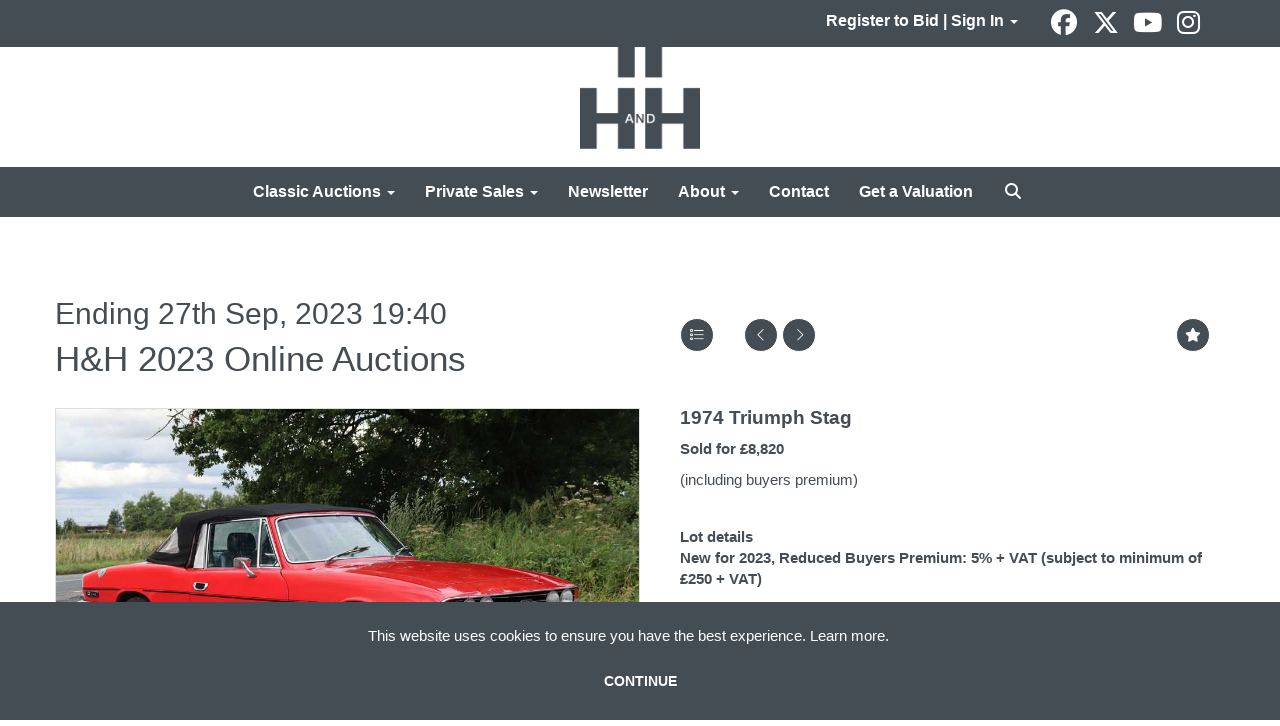

--- FILE ---
content_type: text/html; charset=utf-8
request_url: https://www.handh.co.uk/auction/lot/lot-1974-triumph-stag/?lot=58506&so=0&st=&sto=0&au=532&ef=&et=&ic=False&sd=1&pp=48&pn=1&g=1
body_size: 30749
content:
<!DOCTYPE html>
            
                <html lang="en">
            
<head>
    <meta charset="utf-8">
    <meta http-equiv="X-UA-Compatible" content="IE=edge">
    <meta name="viewport" content="width=device-width, initial-scale=1">
    

    <meta name="description" content="1974 Triumph Stag">
    
        <meta property="og:image" content="https://handh.blob.core.windows.net/stock/20058974-1-medium.jpg?v=63830039889317"/>






    <title>1974 Triumph Stag</title>

    
    <link rel="preload" href="/Content/webfonts/fa-light-300.woff2" as="font" crossorigin="anonymous" type="font/woff2">
    <link rel="preload" href="/Content/webfonts/fa-solid-900.woff2" as="font" crossorigin="anonymous" type="font/woff2">

    <link href="/css?v=eM3UDVICH-Ycd74S_UG2m-qKc9CZ3C7puI49PWdfYkg1" rel="stylesheet"/>

    <link rel="preload" href="/css-defer?v=lamPCj0OGbiH2dgjoAufO6YXZAEETGvows_KCeuNpMc1" as="style" onload="this.onload=null;this.rel='stylesheet'"><noscript><link rel="stylesheet" href="/css-defer?v=lamPCj0OGbiH2dgjoAufO6YXZAEETGvows_KCeuNpMc1"></noscript>


    <link href="/css/1.css" rel="stylesheet">
    

    
            <!--[if lt IE 9]> <script src="~/Scripts/html5shiv.min.js"></script> <script src="~/Scripts/respond.min.js"></script> <![endif]-->
    
        <link rel="canonical" href="https://www.handh.co.uk/auction/lot/lot-258---1974-triumph-stag/?lot=58506&sd=1" />
        <link rel="shortcut icon" href="/CMS/Favicon/ico"><link rel="apple-touch-icon" sizes="57x57" href="/CMS/Favicon/57"><link rel="apple-touch-icon" sizes="60x60" href="/CMS/Favicon/60"><link rel="apple-touch-icon" sizes="72x72" href="/CMS/Favicon/72"><link rel="apple-touch-icon" sizes="76x76" href="/CMS/Favicon/76"><link rel="icon" type="image/png" href="/CMS/Favicon/16" sizes="16x16"><link rel="icon" type="image/png" href="/CMS/Favicon/32" sizes="32x32"><link rel="manifest" href="/CMS/Favicon/manifest"><meta name="msapplication-TileColor" content="#da532c"><meta name="msapplication-config" content="/CMS/Favicon/browserconfig"><meta name="theme-color" content="#ffffff">    <script type='text/javascript' href='//widget.trustpilot.com/bootstrap/v5/tp.widget.bootstrap.min.js' async></script>
<script></script>

<!-- Google tag (gtag.js) -->
<script async src="https://www.googletagmanager.com/gtag/js?id=G-QXM7Z00NMZ"></script>
<script>
  window.dataLayer = window.dataLayer || [];
  function gtag(){dataLayer.push(arguments);}
  gtag(‘js’, new Date());
  gtag(‘config’, ‘G-QXM7Z00NMZ’);
</script>                <script defer type="text/javascript">
                

(function(w,d,s,l,i){w[l]=w[l]||[];w[l].push({'gtm.start':
new Date().getTime(),event:'gtm.js'});var f=d.getElementsByTagName(s)[0],
j=d.createElement(s),dl=l!='dataLayer'?'&l='+l:'';j.async=true;j.src=
'https://www.googletagmanager.com/gtm.js?id='+i+dl;f.parentNode.insertBefore(j,f);
})(window,document,'script','dataLayer','GTM-N3ZHTGJ');



    (function(h,o,t,j,a,r){
        h.hj=h.hj||function(){(h.hj.q=h.hj.q||[]).push(arguments)};
        h._hjSettings={hjid:1974666,hjsv:6};
        a=o.getElementsByTagName('head')[0];
        r=o.createElement('script');r.async=1;
        r.src=t+h._hjSettings.hjid+j+h._hjSettings.hjsv;
        a.appendChild(r);
    })(window,document,'https://static.hotjar.com/c/hotjar-','.js?sv=');



            </script>
                <script type="text/javascript">
            var CaptchaCallback = function () {
                $(".g-recaptcha").each(function () {
                    var wid = grecaptcha.render($(this).prop("id"), { 'sitekey': $(this).data("sitekey") });
                    $(this).data('recaptcha-widget-id', wid);
                });
            };
        </script>
            <script async defer src='https://js.hcaptcha.com/1/api.js'></script>
    
        

    <script src="/js?v=v8jn8AJm7lgnFkuGJ4MjwhILQ7mQJMBQ1Qu3124uU9c1"></script>

    <script src="/js-defer?v=LMRhFkHxEKNntcILkv31_g-AgPU2ZfhEoL4LDEDfutQ1" defer></script>

</head>

<body style="padding-top: 217px;">


    <!-- Google Tag Manager (noscript) -->
<noscript><iframe src="https://www.googletagmanager.com/ns.html?id=GTM-N3ZHTGJ"
height="0" width="0" style="display:none;visibility:hidden"></iframe></noscript>
<!-- End Google Tag Manager (noscript) -->  
<script src="//code.tidio.co/8wmtkiusqra70ilcg1eubugthmbtfsrj.js"></script>

    <header>

    <nav style="z-index: 1040;" class="navbar navbar-inverse navbar-top border-top navbar-fixed-top hidden-xs">
        <div class="container">
            <button id="bm-t-toggle" type="button" class="navbar-toggle collapsed hidden-xs" data-toggle="collapse" data-target="#navbar-top" aria-expanded="false" aria-controls="navbar">
                <div id="bm-t-b">
                    <span class="sr-only">Toggle navigation</span>
                    <span class="icon-bar"></span>
                    <span class="icon-bar"></span>
                    <span class="icon-bar"></span>
                </div>
                <div id="bm-t-c" class="hidden">
                    <span class="fal fa-close"></span>
                </div>
            </button>
            <div id="navbar-top" class="navbar-collapse collapse">
            <ul class="nav navbar-nav pull-right">
                                <li class="dropdown  ">
                                    <a href="#" class="dropdown-toggle" data-toggle="dropdown" role="button" aria-expanded="false">
Register to Bid | Sign In                                        <span class="caret"></span>
                                    </a>

                                    <ul class="dropdown-menu " role="menu" style="">
                                                <li class="">
                                                        <a href="/account/register?returnurl=https%3a%2f%2fwww.handh.co.uk%3a443%2fauction%2flot%2flot-1974-triumph-stag%2f%3flot%3d58506%26so%3d0%26st%3d%26sto%3d0%26au%3d532%26ef%3d%26et%3d%26ic%3dFalse%26sd%3d1%26pp%3d48%26pn%3d1%26g%3d1">
Register to Bid                                                        </a>

                                                </li>
                                                <li class="">
                                                        <a href="/account/register?returnurl=https%3a%2f%2fwww.handh.co.uk%3a443%2fauction%2flot%2flot-1974-triumph-stag%2f%3flot%3d58506%26so%3d0%26st%3d%26sto%3d0%26au%3d532%26ef%3d%26et%3d%26ic%3dFalse%26sd%3d1%26pp%3d48%26pn%3d1%26g%3d1">
Sign In                                                        </a>

                                                </li>
                                    </ul>
                                </li>
                            <li class="top">

<div class="socialmedialinks">

        <a href="https://www.facebook.com/HHClassicsLtd/" title="Go to our facebook page" target="_blank"><i class="fa fa-facebook-official fa-fw"></i></a>
            <a href="https://twitter.com/handhclassics" title="Go to our page on X" target="_blank"><i class="fa-brands fa-x-twitter fa-fw" style="font-size:26px; margin-top:-2px;"></i></a>
                        <a href="https://www.youtube.com/user/HandHAuctions" title="Go to our youtube page" target="_blank"><i class="fa fa-youtube fa-fw"></i></a>
                    <a href="https://www.instagram.com/handhclassics/" title="Go to our instagram page" target="_blank"><i class="fa fa-instagram fa-fw"></i></a>
                
</div></li>
            </ul>
            </div>
        </div>
    </nav>
        



    <nav class="navbar navbar-brand navbar-brand-fullwidth  top-nav-above navbar-fixed-top" style="background-color: #ffffff">
            <div class="container  navbar-center">
                <a class="navbar-brand navbar-brand-fullwidth" href="/">
                    <img src="https://handh.blob.core.windows.net/main/logo-h-and-h.png" alt="H&amp;H | Auctioneers of classic &amp; collector motorcars and motorcycles" class="main-logo pull-left" style="max-height: 120px; height:120px;" />
                        <div class="alt-logo pull-left" style="height: 75; display: none;">
                            <img src="https://handh.blob.core.windows.net/main/logo-h-and-h.png" alt="H&amp;H | Auctioneers of classic &amp; collector motorcars and motorcycles" style="max-height: 75px;" />
                        </div>
                </a>
            </div>
    </nav>
    <div class="clearfix"></div>

<nav class="navbar navbar-default navbar-primary  top-nav-and-logo-above logo-above  navbar-fixed-top">
    <div class="container">
        <div class="navbar-header  navbar-center">
            <button id="bm-p-toggle" type="button" class="navbar-toggle collapsed" data-toggle="collapse" data-target="#navbar-primary" aria-expanded="false" aria-controls="navbar">
                <div id="bm-p-b">
                    <span class="sr-only">Toggle navigation</span>
                    <span class="icon-bar"></span>
                    <span class="icon-bar"></span>
                    <span class="icon-bar"></span>
                </div>
                <div id="bm-p-c" class="hidden">
                    <span class="fal fa-close"></span>
                </div>
            </button>

                <button type="button" class="navbar-toggle collapsed search-navbar" data-toggle="collapse" data-target="#navbar-search" aria-expanded="false" aria-controls="navbar">
                    <i class="fa fa-search fa-fw"></i>
                </button>



                <div id="navbar-search" class="navbar-collapse collapse" aria-expanded="false">
                    <ul class="nav navbar-nav" style="margin-top: 3px;" role="menu">
                        <li>
                            <div class="input-group">
                                <input type="text" class="form-control search-st" placeholder="Search our lots by keyword or lot number" data-url="/auction/search" />
                                <span class="input-group-btn search-btn-st"><a href="#" class="btn">Search</a></span>
                            </div>
                        </li>
                    </ul>
                </div>

        </div>

        <div id="navbar-primary" class="navbar-collapse collapse navbar-logo-center text-center">

            <ul class="nav navbar-nav">
                                <li data-cy="nav-bar-headers" class="dropdown ">
                                    <a href="#" class="dropdown-toggle" data-toggle="dropdown" role="button" aria-expanded="false">
Classic Auctions                                        <span class="caret"></span>
                                    </a>

                                    <ul data-cy="nav-bar-dropdowns" class="dropdown-menu  " role="menu" style="">
                                                <li class="">
                                                        <a href="/auction-calendar">
Upcoming Auctions                                                        </a>
                                                </li>
                                                <li class="">
                                                        <a href="/auction-results/?st=38&amp;st=39">
Auction Results                                                        </a>
                                                </li>
                                                <li class="">
                                                        <a href="/account/register?returnurl=https%3a%2f%2fwww.handh.co.uk%3a443%2fauction%2flot%2flot-1974-triumph-stag%2f%3flot%3d58506%26so%3d0%26st%3d%26sto%3d0%26au%3d532%26ef%3d%26et%3d%26ic%3dFalse%26sd%3d1%26pp%3d48%26pn%3d1%26g%3d1">
Register to Bid                                                        </a>
                                                </li>
                                                <li class="">
                                                        <a href="/consign">
Get a Valuation                                                        </a>
                                                </li>
                                                <li class="">
                                                        <a href="/buy-a-catalogue">
Buy A Catalogue                                                        </a>
                                                </li>
                                                <li class="">
                                                        <a href="/how-to-register">
How to Bid                                                        </a>
                                                </li>
                                                <li class="">
                                                        <a href="/auctions/buying-at-auction">
Buying at Auction                                                        </a>
                                                </li>
                                                <li class="">
                                                        <a href="/auctions/selling-at-auction">
Selling at Auction                                                        </a>
                                                </li>
                                                <li class="">
                                                        <a href="/auctions/venues">
Auction Venues                                                        </a>
                                                </li>
                                                <li class="">
                                                        <a href="/insurance">
Get an Insurance Quote                                                        </a>
                                                </li>
                                                <li class="">
                                                        <a href="/classic-auctions">
About Classic Auctions                                                        </a>
                                                </li>
                                    </ul>
                                </li>
                                <li data-cy="nav-bar-headers" class="dropdown ">
                                    <a href="#" class="dropdown-toggle" data-toggle="dropdown" role="button" aria-expanded="false">
Private Sales                                        <span class="caret"></span>
                                    </a>

                                    <ul data-cy="nav-bar-dropdowns" class="dropdown-menu  " role="menu" style="">
                                                <li class="">
                                                        <a href="/private-sales/vehicles-for-sale">
Vehicles For Sale                                                        </a>
                                                </li>
                                                <li class="">
                                                        <a href="/private-sales/vehicles-in-demand">
Vehicles Wanted                                                        </a>
                                                </li>
                                                <li class="">
                                                        <a href="/private-sales/showroom">
Our Showroom                                                        </a>
                                                </li>
                                    </ul>
                                </li>
                                <li >
                                    <a href="/news-and-videos" >
Newsletter                                    </a>
                                </li>
                                <li data-cy="nav-bar-headers" class="dropdown ">
                                    <a href="#" class="dropdown-toggle" data-toggle="dropdown" role="button" aria-expanded="false">
About                                        <span class="caret"></span>
                                    </a>

                                    <ul data-cy="nav-bar-dropdowns" class="dropdown-menu  " role="menu" style="">
                                                <li class="">
                                                        <a href="/about-us">
About H&amp;H Classics                                                        </a>
                                                </li>
                                                <li class="">
                                                        <a href="/about-us/meet-the-team">
Our Team                                                        </a>
                                                </li>
                                                <li class="">
                                                        <a href="/about-us/services">
Our Services                                                        </a>
                                                </li>
                                                <li class="">
                                                        <a href="/insurance">
Classic Insurance                                                        </a>
                                                </li>
                                                <li class="">
                                                        <a href="/about-us/our-global-reach">
Our Global Reach                                                        </a>
                                                </li>
                                                <li class="">
                                                        <a href="/about-us/testimonials">
Testimonials                                                        </a>
                                                </li>
                                                <li class="">
                                                        <a href="/about-us/careers">
Careers                                                        </a>
                                                </li>
                                                <li class="">
                                                        <a href="/frequently-asked-questions">
FAQs                                                        </a>
                                                </li>
                                    </ul>
                                </li>
                                <li >
                                    <a href="/contact" >
Contact                                    </a>
                                </li>
                                <li >
                                    <a href="/consign" >
Get a Valuation                                    </a>
                                </li>
                                <li class="dropdown search-dropdown hidden-xs">
                                    <a href="#" class="dropdown-toggle" data-toggle="dropdown" role="button" aria-expanded="false"><i class="fa fa-search fa-fw"></i></a>
                                    <ul class="dropdown-menu search-dropdown dropdown-below" role="menu">
                                        <li class="">
                                            <div class="input-group">
                                                <input type="text" class="form-control search-st" placeholder="Search our lots by keyword or lot number" data-url="/auction/search" />
                                                <span class="input-group-btn search-btn-st"><a href="#" class="btn">Search</a></span>
                                            </div>
                                        </li>
                                    </ul>
                                </li>



                                <li class="visible-collapse dropdown  ">
                                    <a href="#" class="dropdown-toggle" data-toggle="dropdown" role="button" aria-expanded="false">
Register to Bid | Sign In                                        <span class="caret"></span>
                                    </a>

                                    <ul class="dropdown-menu " role="menu" style="">
                                            <li class="">
                                                    <a href="/account/register">
Register to Bid                                                    </a>

                                            </li>
                                            <li class="">
                                                    <a href="/account/register">
Sign In                                                    </a>

                                            </li>
                                    </ul>
                                </li>
                            <li class="top visible-collapse">

<div class="socialmedialinks">

        <a href="https://www.facebook.com/HHClassicsLtd/" title="Go to our facebook page" target="_blank"><i class="fa fa-facebook-official fa-fw"></i></a>
            <a href="https://twitter.com/handhclassics" title="Go to our page on X" target="_blank"><i class="fa-brands fa-x-twitter fa-fw" style="font-size:26px; margin-top:-2px;"></i></a>
                        <a href="https://www.youtube.com/user/HandHAuctions" title="Go to our youtube page" target="_blank"><i class="fa fa-youtube fa-fw"></i></a>
                    <a href="https://www.instagram.com/handhclassics/" title="Go to our instagram page" target="_blank"><i class="fa fa-instagram fa-fw"></i></a>
                
</div></li>
            </ul>

        </div>
    </div>
</nav>

    <div class="clearfix"></div>
    </header>
    







<script src="/Language/CommonJavascriptTranslations"></script>






    <div id="PR_28" class="container c-content  " data-pt="80" style=" background-color: rgba(0,0,0,0); padding-top: 80px; padding-bottom: 60px;" >
        <div class="row">
            <div>




<style type="text/css">

        
        
            #LD_33 .lot-number {
        font-size: 18px;
    }

        
        
            #LD_33 .am-pre-register {
        padding: 10px 0;
    }
    #LD_33 .lot-gallery-wrapper li a,
    #LD_33 .lot-gallery-wrapper-vertical li a{
        border: 1px solid #c0c0c0;
        padding: 3px;
    }
    #LD_33 .lot-gallery-wrapper li a img,
    #LD_33 .lot-gallery-wrapper-vertical li a img{
        position: relative;
        top: 50%;
        transform: translateY(-50%);
        padding-top: 0 !important;
    }
    
        .tab-lotdetails .tab-pane {
            max-height: 400px;
        }
    
</style>

<link href="/imageviewer-css?v=QJPjFxeLN7iQtbBlVsjVkXWdMVZ7ozEDlD-7tTKdaxA1" rel="stylesheet"/>


<div id="LD_33" class="block " data-id="58506" data-compact="0" data-showresults="1" data-endtime="-1" style="">
        <script>
            if (typeof timedBidEndTime == "undefined") {
                var timedBidEndTime = {};
            }
            if (typeof pageLoadTimeStamp == "undefined") {
                var pageLoadTimeStamp = 1768750989;
            }
        </script>
    <div class="lot-top lot-auction col-sm-6">
        
<h3 class='date-title' style='margin-top: 0;'>
                
                Ending 27th Sep, 2023
                19:40
        </h3><h2 class='auction-title'><a href="/auction/search?au=532" )>H&amp;H 2023 Online Auctions</a></h2>    <div class="hidden-sm hidden-md hidden-lg hidden-print">
        <h2 class="lot-title cat-4">
<span class="req-tag"></span>1974 Triumph Stag        </h2>
    </div>
    </div>
    <div class="lot-top lot-nav col-sm-6">
        
        <div class="pull-left">
            <div class="clearfix">&nbsp;</div>
                <a href="/auction/search/?so=0&amp;st=&amp;sto=0&amp;au=532&amp;ef=&amp;et=&amp;ic=False&amp;sd=1&amp;pp=48&amp;pn=1&amp;g=1#58506" class="btn   btn-fa-round btn-back-to-list pull-left " title="Back to list"><i class="fal fa-list"></i></a>
                                <span class="pull-right">&nbsp;<a href="/auction/lot/lot-262---1974-mg-b-roadster/?lot=58516&amp;so=0&amp;st=&amp;sto=0&amp;au=532&amp;ef=&amp;et=&amp;ic=False&amp;sd=1&amp;pp=48&amp;pn=1&amp;g=1" class="btn   btn-fa-round" title="Next lot"><i class="fal fa-chevron-right"></i></a></span>
                <span class="pull-right lot-number" style="position: relative; top: 4px; margin-left: 10px; margin-right: 10px;"></span>
                    <span class="pull-right"><a href="/auction/lot/lot-257---1970-austin-mini-clubman-estate/?lot=58504&amp;so=0&amp;st=&amp;sto=0&amp;au=532&amp;ef=&amp;et=&amp;ic=False&amp;sd=1&amp;pp=48&amp;pn=1&amp;g=1" class="btn   btn-fa-round" title="Previous lot"><i class="fal fa-chevron-left"></i></a></span>

        </div>
        <div class="lot-extra pull-right">
            <div class="clearfix">&nbsp;</div>
                <div class="lot-wishlist pull-right auction-wishlist">
                    <div class="la la-ball-clip-rotate auction-wait" title="Please wait" style="display: none;"><div></div></div>
                    <a href="#" class="btn   btn-fa-round btn-wishlist" data-lot-id="58506" data-wishlist="false" title="Add to wishlist"><i class="fa fa-star"></i></a>
                </div>
                            <div class="lot-pdf pull-right">
                    <a class="btn   btn-fa-round btn-lot-pdf" href="/cms/lotdetailspdf/58506/" rel="nofollow" title="Download lot details PDF"><i class="fal fa-arrow-down-to-line"></i></a>
                </div>
                    </div>
        <div class="clearfix"></div>
    </div>
    <div class="clearfix"></div>
    <div class="lot lot-image col-sm-6" style="padding-left: 0; padding-right: 0;">
            <div class="image-wrapper text-center">
                    <div class="image-data hidden" data-img-src="https://handh.blob.core.windows.net/stock/20058974-1-medium.jpg?v=63830039889317" data-high-res-src="https://handh.blob.core.windows.net/stock/20058974-1.jpg?v=63830039889317"></div>
                    <img id="lot-image" data-zoom-image="https://handh.blob.core.windows.net/stock/20058974-1.jpg?v=63830039889317" src="https://handh.blob.core.windows.net/stock/20058974-1-medium.jpg?v=63830039889317" class="zoom high-resolution-link  lot-image-hover-zoom"  alt="Lot 1974 Triumph Stag" title="Click for high resolution" />
                        <div class="info-overlay-1 hidden-xs">
                            <i class="fal fa-info-circle fa-fw"></i> Hover to zoom
                        </div>
            </div>
                    <div class="text-center" style="margin-bottom: 5px;">
                        <a href="#" class="btn high-resolution-link"><i class="fa fa-search fa-fw"></i> Click for high resolution</a>
                    </div>
                <div class="clearfix"></div>
                    <div class="lot-gallery-wrapper-horizontal">
                        <a href="#" class="prev pull-left" style="opacity: 0; filter: alpha(opacity=0);"><i class="fal fa-chevron-left fa-fw"></i></a>
                        <div class="lot-gallery-wrapper pull-left" style="width: calc(100% - 55px); padding: 0; opacity: 0; filter: alpha(opacity=0); margin-bottom: 10px;">
                            <ul id="lotGallery" style="margin: 0; padding: 0; height: 100%; list-style: none;">
                                                                    <li class="text-center" style="float: left; margin: 0; padding: 0; margin-left: 1px; margin-right: 0px; width: 100px; height: 100%;">
                                        <a href="#" style="float: left; height: 100%; width: 100%;" data-image="https://handh.blob.core.windows.net/stock/20058974-1-medium.jpg?v=63830039889317" data-zoom-image="https://handh.blob.core.windows.net/stock/20058974-1.jpg?v=63830039889317">
                                            <img src="https://handh.blob.core.windows.net/stock/20058974-1-small.jpg?v=63830039889317" alt="Lot 1974 Triumph Stag" style="max-height: 100px; max-width: 94px;" />
                                        </a>
                                    </li>
                                    <li class="text-center" style="float: left; margin: 0; padding: 0; margin-left: 1px; margin-right: 0px; width: 100px; height: 100%;">
                                        <a href="#" style="float: left; height: 100%; width: 100%;" data-image="https://handh.blob.core.windows.net/stock/20058974-7-medium.jpg?v=63830039889317" data-zoom-image="https://handh.blob.core.windows.net/stock/20058974-7.jpg?v=63830039889317">
                                            <img src="https://handh.blob.core.windows.net/stock/20058974-7-small.jpg?v=63830039889317" alt="Lot 1974 Triumph Stag" style="max-height: 100px; max-width: 94px;" />
                                        </a>
                                    </li>
                                    <li class="text-center" style="float: left; margin: 0; padding: 0; margin-left: 1px; margin-right: 0px; width: 100px; height: 100%;">
                                        <a href="#" style="float: left; height: 100%; width: 100%;" data-image="https://handh.blob.core.windows.net/stock/20058974-2-medium.jpg?v=63830039889317" data-zoom-image="https://handh.blob.core.windows.net/stock/20058974-2.jpg?v=63830039889317">
                                            <img src="https://handh.blob.core.windows.net/stock/20058974-2-small.jpg?v=63830039889317" alt="Lot 1974 Triumph Stag" style="max-height: 100px; max-width: 94px;" />
                                        </a>
                                    </li>
                                    <li class="text-center" style="float: left; margin: 0; padding: 0; margin-left: 1px; margin-right: 0px; width: 100px; height: 100%;">
                                        <a href="#" style="float: left; height: 100%; width: 100%;" data-image="https://handh.blob.core.windows.net/stock/20058974-6-medium.jpg?v=63830039889317" data-zoom-image="https://handh.blob.core.windows.net/stock/20058974-6.jpg?v=63830039889317">
                                            <img src="https://handh.blob.core.windows.net/stock/20058974-6-small.jpg?v=63830039889317" alt="Lot 1974 Triumph Stag" style="max-height: 100px; max-width: 94px;" />
                                        </a>
                                    </li>
                                    <li class="text-center" style="float: left; margin: 0; padding: 0; margin-left: 1px; margin-right: 0px; width: 100px; height: 100%;">
                                        <a href="#" style="float: left; height: 100%; width: 100%;" data-image="https://handh.blob.core.windows.net/stock/20058974-8-medium.jpg?v=63830039889317" data-zoom-image="https://handh.blob.core.windows.net/stock/20058974-8.jpg?v=63830039889317">
                                            <img src="https://handh.blob.core.windows.net/stock/20058974-8-small.jpg?v=63830039889317" alt="Lot 1974 Triumph Stag" style="max-height: 100px; max-width: 94px;" />
                                        </a>
                                    </li>
                                    <li class="text-center" style="float: left; margin: 0; padding: 0; margin-left: 1px; margin-right: 0px; width: 100px; height: 100%;">
                                        <a href="#" style="float: left; height: 100%; width: 100%;" data-image="https://handh.blob.core.windows.net/stock/20058974-9-medium.jpg?v=63830039889317" data-zoom-image="https://handh.blob.core.windows.net/stock/20058974-9.jpg?v=63830039889317">
                                            <img src="https://handh.blob.core.windows.net/stock/20058974-9-small.jpg?v=63830039889317" alt="Lot 1974 Triumph Stag" style="max-height: 100px; max-width: 94px;" />
                                        </a>
                                    </li>
                                    <li class="text-center" style="float: left; margin: 0; padding: 0; margin-left: 1px; margin-right: 0px; width: 100px; height: 100%;">
                                        <a href="#" style="float: left; height: 100%; width: 100%;" data-image="https://handh.blob.core.windows.net/stock/20058974-5-medium.jpg?v=63830039889317" data-zoom-image="https://handh.blob.core.windows.net/stock/20058974-5.jpg?v=63830039889317">
                                            <img src="https://handh.blob.core.windows.net/stock/20058974-5-small.jpg?v=63830039889317" alt="Lot 1974 Triumph Stag" style="max-height: 100px; max-width: 94px;" />
                                        </a>
                                    </li>
                                    <li class="text-center" style="float: left; margin: 0; padding: 0; margin-left: 1px; margin-right: 0px; width: 100px; height: 100%;">
                                        <a href="#" style="float: left; height: 100%; width: 100%;" data-image="https://handh.blob.core.windows.net/stock/20058974-10-medium.jpg?v=63830039889317" data-zoom-image="https://handh.blob.core.windows.net/stock/20058974-10.jpg?v=63830039889317">
                                            <img src="https://handh.blob.core.windows.net/stock/20058974-10-small.jpg?v=63830039889317" alt="Lot 1974 Triumph Stag" style="max-height: 100px; max-width: 94px;" />
                                        </a>
                                    </li>
                                    <li class="text-center" style="float: left; margin: 0; padding: 0; margin-left: 1px; margin-right: 0px; width: 100px; height: 100%;">
                                        <a href="#" style="float: left; height: 100%; width: 100%;" data-image="https://handh.blob.core.windows.net/stock/20058974-3-medium.jpg?v=63830039889317" data-zoom-image="https://handh.blob.core.windows.net/stock/20058974-3.jpg?v=63830039889317">
                                            <img src="https://handh.blob.core.windows.net/stock/20058974-3-small.jpg?v=63830039889317" alt="Lot 1974 Triumph Stag" style="max-height: 100px; max-width: 94px;" />
                                        </a>
                                    </li>
                                    <li class="text-center" style="float: left; margin: 0; padding: 0; margin-left: 1px; margin-right: 0px; width: 100px; height: 100%;">
                                        <a href="#" style="float: left; height: 100%; width: 100%;" data-image="https://handh.blob.core.windows.net/stock/20058974-0-medium.jpg?v=63830039889317" data-zoom-image="https://handh.blob.core.windows.net/stock/20058974-0.jpg?v=63830039889317">
                                            <img src="https://handh.blob.core.windows.net/stock/20058974-0-small.jpg?v=63830039889317" alt="Lot 1974 Triumph Stag" style="max-height: 100px; max-width: 94px;" />
                                        </a>
                                    </li>
                                    <li class="text-center" style="float: left; margin: 0; padding: 0; margin-left: 1px; margin-right: 0px; width: 100px; height: 100%;">
                                        <a href="#" style="float: left; height: 100%; width: 100%;" data-image="https://handh.blob.core.windows.net/stock/20058974-11-medium.jpg?v=63830039889317" data-zoom-image="https://handh.blob.core.windows.net/stock/20058974-11.jpg?v=63830039889317">
                                            <img src="https://handh.blob.core.windows.net/stock/20058974-11-small.jpg?v=63830039889317" alt="Lot 1974 Triumph Stag" style="max-height: 100px; max-width: 94px;" />
                                        </a>
                                    </li>
                                    <li class="text-center" style="float: left; margin: 0; padding: 0; margin-left: 1px; margin-right: 0px; width: 100px; height: 100%;">
                                        <a href="#" style="float: left; height: 100%; width: 100%;" data-image="https://handh.blob.core.windows.net/stock/20058974-4-medium.jpg?v=63830039889317" data-zoom-image="https://handh.blob.core.windows.net/stock/20058974-4.jpg?v=63830039889317">
                                            <img src="https://handh.blob.core.windows.net/stock/20058974-4-small.jpg?v=63830039889317" alt="Lot 1974 Triumph Stag" style="max-height: 100px; max-width: 94px;" />
                                        </a>
                                    </li>
                                    <li class="text-center" style="float: left; margin: 0; padding: 0; margin-left: 1px; margin-right: 0px; width: 100px; height: 100%;">
                                        <a href="#" style="float: left; height: 100%; width: 100%;" data-image="https://handh.blob.core.windows.net/stock/20058974-20-medium.jpg?v=63830039889317" data-zoom-image="https://handh.blob.core.windows.net/stock/20058974-20.jpg?v=63830039889317">
                                            <img src="https://handh.blob.core.windows.net/stock/20058974-20-small.jpg?v=63830039889317" alt="Lot 1974 Triumph Stag" style="max-height: 100px; max-width: 94px;" />
                                        </a>
                                    </li>
                                    <li class="text-center" style="float: left; margin: 0; padding: 0; margin-left: 1px; margin-right: 0px; width: 100px; height: 100%;">
                                        <a href="#" style="float: left; height: 100%; width: 100%;" data-image="https://handh.blob.core.windows.net/stock/20058974-15-medium.jpg?v=63830039889317" data-zoom-image="https://handh.blob.core.windows.net/stock/20058974-15.jpg?v=63830039889317">
                                            <img src="https://handh.blob.core.windows.net/stock/20058974-15-small.jpg?v=63830039889317" alt="Lot 1974 Triumph Stag" style="max-height: 100px; max-width: 94px;" />
                                        </a>
                                    </li>
                                    <li class="text-center" style="float: left; margin: 0; padding: 0; margin-left: 1px; margin-right: 0px; width: 100px; height: 100%;">
                                        <a href="#" style="float: left; height: 100%; width: 100%;" data-image="https://handh.blob.core.windows.net/stock/20058974-22-medium.jpg?v=63830039889317" data-zoom-image="https://handh.blob.core.windows.net/stock/20058974-22.jpg?v=63830039889317">
                                            <img src="https://handh.blob.core.windows.net/stock/20058974-22-small.jpg?v=63830039889317" alt="Lot 1974 Triumph Stag" style="max-height: 100px; max-width: 94px;" />
                                        </a>
                                    </li>
                                    <li class="text-center" style="float: left; margin: 0; padding: 0; margin-left: 1px; margin-right: 0px; width: 100px; height: 100%;">
                                        <a href="#" style="float: left; height: 100%; width: 100%;" data-image="https://handh.blob.core.windows.net/stock/20058974-18-medium.jpg?v=63830039889317" data-zoom-image="https://handh.blob.core.windows.net/stock/20058974-18.jpg?v=63830039889317">
                                            <img src="https://handh.blob.core.windows.net/stock/20058974-18-small.jpg?v=63830039889317" alt="Lot 1974 Triumph Stag" style="max-height: 100px; max-width: 94px;" />
                                        </a>
                                    </li>
                                    <li class="text-center" style="float: left; margin: 0; padding: 0; margin-left: 1px; margin-right: 0px; width: 100px; height: 100%;">
                                        <a href="#" style="float: left; height: 100%; width: 100%;" data-image="https://handh.blob.core.windows.net/stock/20058974-16-medium.jpg?v=63830039889317" data-zoom-image="https://handh.blob.core.windows.net/stock/20058974-16.jpg?v=63830039889317">
                                            <img src="https://handh.blob.core.windows.net/stock/20058974-16-small.jpg?v=63830039889317" alt="Lot 1974 Triumph Stag" style="max-height: 100px; max-width: 94px;" />
                                        </a>
                                    </li>
                                    <li class="text-center" style="float: left; margin: 0; padding: 0; margin-left: 1px; margin-right: 0px; width: 100px; height: 100%;">
                                        <a href="#" style="float: left; height: 100%; width: 100%;" data-image="https://handh.blob.core.windows.net/stock/20058974-23-medium.jpg?v=63830039889317" data-zoom-image="https://handh.blob.core.windows.net/stock/20058974-23.jpg?v=63830039889317">
                                            <img src="https://handh.blob.core.windows.net/stock/20058974-23-small.jpg?v=63830039889317" alt="Lot 1974 Triumph Stag" style="max-height: 100px; max-width: 94px;" />
                                        </a>
                                    </li>
                                    <li class="text-center" style="float: left; margin: 0; padding: 0; margin-left: 1px; margin-right: 0px; width: 100px; height: 100%;">
                                        <a href="#" style="float: left; height: 100%; width: 100%;" data-image="https://handh.blob.core.windows.net/stock/20058974-19-medium.jpg?v=63830039889317" data-zoom-image="https://handh.blob.core.windows.net/stock/20058974-19.jpg?v=63830039889317">
                                            <img src="https://handh.blob.core.windows.net/stock/20058974-19-small.jpg?v=63830039889317" alt="Lot 1974 Triumph Stag" style="max-height: 100px; max-width: 94px;" />
                                        </a>
                                    </li>
                                    <li class="text-center" style="float: left; margin: 0; padding: 0; margin-left: 1px; margin-right: 0px; width: 100px; height: 100%;">
                                        <a href="#" style="float: left; height: 100%; width: 100%;" data-image="https://handh.blob.core.windows.net/stock/20058974-17-medium.jpg?v=63830039889317" data-zoom-image="https://handh.blob.core.windows.net/stock/20058974-17.jpg?v=63830039889317">
                                            <img src="https://handh.blob.core.windows.net/stock/20058974-17-small.jpg?v=63830039889317" alt="Lot 1974 Triumph Stag" style="max-height: 100px; max-width: 94px;" />
                                        </a>
                                    </li>
                                    <li class="text-center" style="float: left; margin: 0; padding: 0; margin-left: 1px; margin-right: 0px; width: 100px; height: 100%;">
                                        <a href="#" style="float: left; height: 100%; width: 100%;" data-image="https://handh.blob.core.windows.net/stock/20058974-25-medium.jpg?v=63830039889317" data-zoom-image="https://handh.blob.core.windows.net/stock/20058974-25.jpg?v=63830039889317">
                                            <img src="https://handh.blob.core.windows.net/stock/20058974-25-small.jpg?v=63830039889317" alt="Lot 1974 Triumph Stag" style="max-height: 100px; max-width: 94px;" />
                                        </a>
                                    </li>
                                    <li class="text-center" style="float: left; margin: 0; padding: 0; margin-left: 1px; margin-right: 0px; width: 100px; height: 100%;">
                                        <a href="#" style="float: left; height: 100%; width: 100%;" data-image="https://handh.blob.core.windows.net/stock/20058974-13-medium.jpg?v=63830039889317" data-zoom-image="https://handh.blob.core.windows.net/stock/20058974-13.jpg?v=63830039889317">
                                            <img src="https://handh.blob.core.windows.net/stock/20058974-13-small.jpg?v=63830039889317" alt="Lot 1974 Triumph Stag" style="max-height: 100px; max-width: 94px;" />
                                        </a>
                                    </li>
                                    <li class="text-center" style="float: left; margin: 0; padding: 0; margin-left: 1px; margin-right: 0px; width: 100px; height: 100%;">
                                        <a href="#" style="float: left; height: 100%; width: 100%;" data-image="https://handh.blob.core.windows.net/stock/20058974-21-medium.jpg?v=63830039889317" data-zoom-image="https://handh.blob.core.windows.net/stock/20058974-21.jpg?v=63830039889317">
                                            <img src="https://handh.blob.core.windows.net/stock/20058974-21-small.jpg?v=63830039889317" alt="Lot 1974 Triumph Stag" style="max-height: 100px; max-width: 94px;" />
                                        </a>
                                    </li>
                                    <li class="text-center" style="float: left; margin: 0; padding: 0; margin-left: 1px; margin-right: 0px; width: 100px; height: 100%;">
                                        <a href="#" style="float: left; height: 100%; width: 100%;" data-image="https://handh.blob.core.windows.net/stock/20058974-38-medium.jpg?v=63830039889317" data-zoom-image="https://handh.blob.core.windows.net/stock/20058974-38.jpg?v=63830039889317">
                                            <img src="https://handh.blob.core.windows.net/stock/20058974-38-small.jpg?v=63830039889317" alt="Lot 1974 Triumph Stag" style="max-height: 100px; max-width: 94px;" />
                                        </a>
                                    </li>
                                    <li class="text-center" style="float: left; margin: 0; padding: 0; margin-left: 1px; margin-right: 0px; width: 100px; height: 100%;">
                                        <a href="#" style="float: left; height: 100%; width: 100%;" data-image="https://handh.blob.core.windows.net/stock/20058974-12-medium.jpg?v=63830039889317" data-zoom-image="https://handh.blob.core.windows.net/stock/20058974-12.jpg?v=63830039889317">
                                            <img src="https://handh.blob.core.windows.net/stock/20058974-12-small.jpg?v=63830039889317" alt="Lot 1974 Triumph Stag" style="max-height: 100px; max-width: 94px;" />
                                        </a>
                                    </li>
                                    <li class="text-center" style="float: left; margin: 0; padding: 0; margin-left: 1px; margin-right: 0px; width: 100px; height: 100%;">
                                        <a href="#" style="float: left; height: 100%; width: 100%;" data-image="https://handh.blob.core.windows.net/stock/20058974-14-medium.jpg?v=63830039889317" data-zoom-image="https://handh.blob.core.windows.net/stock/20058974-14.jpg?v=63830039889317">
                                            <img src="https://handh.blob.core.windows.net/stock/20058974-14-small.jpg?v=63830039889317" alt="Lot 1974 Triumph Stag" style="max-height: 100px; max-width: 94px;" />
                                        </a>
                                    </li>
                                    <li class="text-center" style="float: left; margin: 0; padding: 0; margin-left: 1px; margin-right: 0px; width: 100px; height: 100%;">
                                        <a href="#" style="float: left; height: 100%; width: 100%;" data-image="https://handh.blob.core.windows.net/stock/20058974-33-medium.jpg?v=63830039889317" data-zoom-image="https://handh.blob.core.windows.net/stock/20058974-33.jpg?v=63830039889317">
                                            <img src="https://handh.blob.core.windows.net/stock/20058974-33-small.jpg?v=63830039889317" alt="Lot 1974 Triumph Stag" style="max-height: 100px; max-width: 94px;" />
                                        </a>
                                    </li>
                                    <li class="text-center" style="float: left; margin: 0; padding: 0; margin-left: 1px; margin-right: 0px; width: 100px; height: 100%;">
                                        <a href="#" style="float: left; height: 100%; width: 100%;" data-image="https://handh.blob.core.windows.net/stock/20058974-36-medium.jpg?v=63830039889317" data-zoom-image="https://handh.blob.core.windows.net/stock/20058974-36.jpg?v=63830039889317">
                                            <img src="https://handh.blob.core.windows.net/stock/20058974-36-small.jpg?v=63830039889317" alt="Lot 1974 Triumph Stag" style="max-height: 100px; max-width: 94px;" />
                                        </a>
                                    </li>
                                    <li class="text-center" style="float: left; margin: 0; padding: 0; margin-left: 1px; margin-right: 0px; width: 100px; height: 100%;">
                                        <a href="#" style="float: left; height: 100%; width: 100%;" data-image="https://handh.blob.core.windows.net/stock/20058974-24-medium.jpg?v=63830039889317" data-zoom-image="https://handh.blob.core.windows.net/stock/20058974-24.jpg?v=63830039889317">
                                            <img src="https://handh.blob.core.windows.net/stock/20058974-24-small.jpg?v=63830039889317" alt="Lot 1974 Triumph Stag" style="max-height: 100px; max-width: 94px;" />
                                        </a>
                                    </li>
                                    <li class="text-center" style="float: left; margin: 0; padding: 0; margin-left: 1px; margin-right: 0px; width: 100px; height: 100%;">
                                        <a href="#" style="float: left; height: 100%; width: 100%;" data-image="https://handh.blob.core.windows.net/stock/20058974-26-medium.jpg?v=63830039889317" data-zoom-image="https://handh.blob.core.windows.net/stock/20058974-26.jpg?v=63830039889317">
                                            <img src="https://handh.blob.core.windows.net/stock/20058974-26-small.jpg?v=63830039889317" alt="Lot 1974 Triumph Stag" style="max-height: 100px; max-width: 94px;" />
                                        </a>
                                    </li>
                                    <li class="text-center" style="float: left; margin: 0; padding: 0; margin-left: 1px; margin-right: 0px; width: 100px; height: 100%;">
                                        <a href="#" style="float: left; height: 100%; width: 100%;" data-image="https://handh.blob.core.windows.net/stock/20058974-27-medium.jpg?v=63830039889317" data-zoom-image="https://handh.blob.core.windows.net/stock/20058974-27.jpg?v=63830039889317">
                                            <img src="https://handh.blob.core.windows.net/stock/20058974-27-small.jpg?v=63830039889317" alt="Lot 1974 Triumph Stag" style="max-height: 100px; max-width: 94px;" />
                                        </a>
                                    </li>
                                    <li class="text-center" style="float: left; margin: 0; padding: 0; margin-left: 1px; margin-right: 0px; width: 100px; height: 100%;">
                                        <a href="#" style="float: left; height: 100%; width: 100%;" data-image="https://handh.blob.core.windows.net/stock/20058974-28-medium.jpg?v=63830039889317" data-zoom-image="https://handh.blob.core.windows.net/stock/20058974-28.jpg?v=63830039889317">
                                            <img src="https://handh.blob.core.windows.net/stock/20058974-28-small.jpg?v=63830039889317" alt="Lot 1974 Triumph Stag" style="max-height: 100px; max-width: 94px;" />
                                        </a>
                                    </li>
                                    <li class="text-center" style="float: left; margin: 0; padding: 0; margin-left: 1px; margin-right: 0px; width: 100px; height: 100%;">
                                        <a href="#" style="float: left; height: 100%; width: 100%;" data-image="https://handh.blob.core.windows.net/stock/20058974-35-medium.jpg?v=63830039889317" data-zoom-image="https://handh.blob.core.windows.net/stock/20058974-35.jpg?v=63830039889317">
                                            <img src="https://handh.blob.core.windows.net/stock/20058974-35-small.jpg?v=63830039889317" alt="Lot 1974 Triumph Stag" style="max-height: 100px; max-width: 94px;" />
                                        </a>
                                    </li>
                                    <li class="text-center" style="float: left; margin: 0; padding: 0; margin-left: 1px; margin-right: 0px; width: 100px; height: 100%;">
                                        <a href="#" style="float: left; height: 100%; width: 100%;" data-image="https://handh.blob.core.windows.net/stock/20058974-30-medium.jpg?v=63830039889317" data-zoom-image="https://handh.blob.core.windows.net/stock/20058974-30.jpg?v=63830039889317">
                                            <img src="https://handh.blob.core.windows.net/stock/20058974-30-small.jpg?v=63830039889317" alt="Lot 1974 Triumph Stag" style="max-height: 100px; max-width: 94px;" />
                                        </a>
                                    </li>
                                    <li class="text-center" style="float: left; margin: 0; padding: 0; margin-left: 1px; margin-right: 0px; width: 100px; height: 100%;">
                                        <a href="#" style="float: left; height: 100%; width: 100%;" data-image="https://handh.blob.core.windows.net/stock/20058974-34-medium.jpg?v=63830039889317" data-zoom-image="https://handh.blob.core.windows.net/stock/20058974-34.jpg?v=63830039889317">
                                            <img src="https://handh.blob.core.windows.net/stock/20058974-34-small.jpg?v=63830039889317" alt="Lot 1974 Triumph Stag" style="max-height: 100px; max-width: 94px;" />
                                        </a>
                                    </li>
                                    <li class="text-center" style="float: left; margin: 0; padding: 0; margin-left: 1px; margin-right: 0px; width: 100px; height: 100%;">
                                        <a href="#" style="float: left; height: 100%; width: 100%;" data-image="https://handh.blob.core.windows.net/stock/20058974-29-medium.jpg?v=63830039889317" data-zoom-image="https://handh.blob.core.windows.net/stock/20058974-29.jpg?v=63830039889317">
                                            <img src="https://handh.blob.core.windows.net/stock/20058974-29-small.jpg?v=63830039889317" alt="Lot 1974 Triumph Stag" style="max-height: 100px; max-width: 94px;" />
                                        </a>
                                    </li>
                                    <li class="text-center" style="float: left; margin: 0; padding: 0; margin-left: 1px; margin-right: 0px; width: 100px; height: 100%;">
                                        <a href="#" style="float: left; height: 100%; width: 100%;" data-image="https://handh.blob.core.windows.net/stock/20058974-31-medium.jpg?v=63830039889317" data-zoom-image="https://handh.blob.core.windows.net/stock/20058974-31.jpg?v=63830039889317">
                                            <img src="https://handh.blob.core.windows.net/stock/20058974-31-small.jpg?v=63830039889317" alt="Lot 1974 Triumph Stag" style="max-height: 100px; max-width: 94px;" />
                                        </a>
                                    </li>
                                    <li class="text-center" style="float: left; margin: 0; padding: 0; margin-left: 1px; margin-right: 0px; width: 100px; height: 100%;">
                                        <a href="#" style="float: left; height: 100%; width: 100%;" data-image="https://handh.blob.core.windows.net/stock/20058974-32-medium.jpg?v=63830039889317" data-zoom-image="https://handh.blob.core.windows.net/stock/20058974-32.jpg?v=63830039889317">
                                            <img src="https://handh.blob.core.windows.net/stock/20058974-32-small.jpg?v=63830039889317" alt="Lot 1974 Triumph Stag" style="max-height: 100px; max-width: 94px;" />
                                        </a>
                                    </li>
                                    <li class="text-center" style="float: left; margin: 0; padding: 0; margin-left: 1px; margin-right: 0px; width: 100px; height: 100%;">
                                        <a href="#" style="float: left; height: 100%; width: 100%;" data-image="https://handh.blob.core.windows.net/stock/20058974-37-medium.jpg?v=63830039889317" data-zoom-image="https://handh.blob.core.windows.net/stock/20058974-37.jpg?v=63830039889317">
                                            <img src="https://handh.blob.core.windows.net/stock/20058974-37-small.jpg?v=63830039889317" alt="Lot 1974 Triumph Stag" style="max-height: 100px; max-width: 94px;" />
                                        </a>
                                    </li>
                                    <li class="text-center" style="float: left; margin: 0; padding: 0; margin-left: 1px; margin-right: 0px; width: 100px; height: 100%;">
                                        <a href="#" style="float: left; height: 100%; width: 100%;" data-image="https://handh.blob.core.windows.net/stock/20058974-39-medium.jpg?v=63830039889317" data-zoom-image="https://handh.blob.core.windows.net/stock/20058974-39.jpg?v=63830039889317">
                                            <img src="https://handh.blob.core.windows.net/stock/20058974-39-small.jpg?v=63830039889317" alt="Lot 1974 Triumph Stag" style="max-height: 100px; max-width: 94px;" />
                                        </a>
                                    </li>
                                    <li class="text-center" style="float: left; margin: 0; padding: 0; margin-left: 1px; margin-right: 0px; width: 100px; height: 100%;">
                                        <a href="#" style="float: left; height: 100%; width: 100%;" data-image="https://handh.blob.core.windows.net/stock/20058974-40-medium.jpg?v=63830039889317" data-zoom-image="https://handh.blob.core.windows.net/stock/20058974-40.jpg?v=63830039889317">
                                            <img src="https://handh.blob.core.windows.net/stock/20058974-40-small.jpg?v=63830039889317" alt="Lot 1974 Triumph Stag" style="max-height: 100px; max-width: 94px;" />
                                        </a>
                                    </li>
                                    <li class="text-center" style="float: left; margin: 0; padding: 0; margin-left: 1px; margin-right: 0px; width: 100px; height: 100%;">
                                        <a href="#" style="float: left; height: 100%; width: 100%;" data-image="https://handh.blob.core.windows.net/stock/20058974-41-medium.jpg?v=63830039889317" data-zoom-image="https://handh.blob.core.windows.net/stock/20058974-41.jpg?v=63830039889317">
                                            <img src="https://handh.blob.core.windows.net/stock/20058974-41-small.jpg?v=63830039889317" alt="Lot 1974 Triumph Stag" style="max-height: 100px; max-width: 94px;" />
                                        </a>
                                    </li>
                                    <li class="text-center" style="float: left; margin: 0; padding: 0; margin-left: 1px; margin-right: 0px; width: 100px; height: 100%;">
                                        <a href="#" style="float: left; height: 100%; width: 100%;" data-image="https://handh.blob.core.windows.net/stock/20058974-42-medium.jpg?v=63830039889317" data-zoom-image="https://handh.blob.core.windows.net/stock/20058974-42.jpg?v=63830039889317">
                                            <img src="https://handh.blob.core.windows.net/stock/20058974-42-small.jpg?v=63830039889317" alt="Lot 1974 Triumph Stag" style="max-height: 100px; max-width: 94px;" />
                                        </a>
                                    </li>
                                    <li class="text-center" style="float: left; margin: 0; padding: 0; margin-left: 1px; margin-right: 0px; width: 100px; height: 100%;">
                                        <a href="#" style="float: left; height: 100%; width: 100%;" data-image="https://handh.blob.core.windows.net/stock/20058974-43-medium.jpg?v=63830039889317" data-zoom-image="https://handh.blob.core.windows.net/stock/20058974-43.jpg?v=63830039889317">
                                            <img src="https://handh.blob.core.windows.net/stock/20058974-43-small.jpg?v=63830039889317" alt="Lot 1974 Triumph Stag" style="max-height: 100px; max-width: 94px;" />
                                        </a>
                                    </li>
                                    <li class="text-center" style="float: left; margin: 0; padding: 0; margin-left: 1px; margin-right: 0px; width: 100px; height: 100%;">
                                        <a href="#" style="float: left; height: 100%; width: 100%;" data-image="https://handh.blob.core.windows.net/stock/20058974-44-medium.jpg?v=63830039889317" data-zoom-image="https://handh.blob.core.windows.net/stock/20058974-44.jpg?v=63830039889317">
                                            <img src="https://handh.blob.core.windows.net/stock/20058974-44-small.jpg?v=63830039889317" alt="Lot 1974 Triumph Stag" style="max-height: 100px; max-width: 94px;" />
                                        </a>
                                    </li>
                                
                            </ul>
                        </div>
                        <a href="#" class="next pull-left" style="opacity: 0; filter: alpha(opacity=0);"><i class="fal fa-chevron-right fa-fw"></i></a>
                        <div class="clearfix"></div>
                    </div>
    </div>
    <div class="lot lot-details col-sm-6" style="padding-left: 40px;">
        
        
                    <h1 class="lot-title cat-4">
<span class="req-tag"></span>1974 Triumph Stag            </h1>

                    <p>
                            <strong>

                                    Sold for £8,820
                                                        </strong>
                    </p>
                        <p>
                            (including buyers premium)
                        </p>
            <div class="clearfix" style="margin-bottom: 5px;"></div>
        <div class="clearfix">
            <br />
        </div>

            <div class="lot-desc">
                <span class="lot-sub-heading">Lot details</span><br />
                <p><strong>New for 2023, Reduced Buyers Premium: 5% + VAT (subject to minimum of £250 + VAT)</strong></p>
<p><strong>Registration No:</strong><span> </span>ULC 932M<br /><strong>Chassis No:<span> </span></strong>LD30674BW<br /><strong>MOT:<span> </span></strong>Exempt<br /><strong>Estimate:<span> </span></strong>£8,000 - £10,000</p>
<p><strong>Motor Car Location:</strong><span> Cheshire</span></p>
<ul>
<li>Finished in Red complemented to a Black vinyl interior</li>
<li>Offered with a collection of invoices from marque specialists</li>
<li>Subject to an engine overhaul in 2005</li>
</ul>
<p style="text-align: justify;">This Bright Red Stag was first registered to a doctor in London on the 1st of January, 1974, and spent some years in the big city before heading for rural Herefordshire in 2013 via Essex and the Home Counties. A previous owner had already researched its history, which includes previous owners over the years, with most of their details recorded in the history file. Bills on file indicate major work in 1998/99 at c.90,400 miles. This included a new hood, seat covers, wiring loom, radiator and overhauled carbs. The brakes, steering and suspension were overhauled in September of 1999, with new discs, pads, braided hoses, power steering rack, track rod ends, Spax shock absorbers etc.</p>
<p style="text-align: justify;">In December 2005 at c.101,000 miles, James Paddock Ltd supplied a new set of pistons, big end bearings, timing chains and sprockets etc, confirming a major engine overhaul took place, supported by photos of the engine being overhauled. Since then, the Stag has covered barely 4,000 miles, the odometer currently showing 5,717 miles.</p>
<p style="text-align: justify;">In current ownership the Stag has recently received new radiator hoses, power steering pump seals and rack seals and gaiters, engine sump gasket, oil filter and oil change, rear crankshaft seal, gearbox front and rear seals together with sump gasket and oil change, prop shaft UJs, brake hard lines (in cunifer) and hoses as required. The differential extension has been reinforced as recommended on SOC forums. The Stag is also fitted with an electric fan and Lumenition. Offered with a large collection of invoices from marque specialists, old MOT certificates, aforementioned photographs and a current V5c document.</p><p><strong>For more information, please contact:</strong><br /><strong>James McWilliam</strong><br /><strong><a href="mailto:james.mcwilliam@handh.co.uk">james.mcwilliam@handh.co.uk<br />07943 584760</a></strong></p>

            </div>

            <div class="lot-desc">
                
        <div id="PS_0" class="block block-socialmedia text-left">
            <div class="socialmediasharelinks">
                    <span style="padding-right: 10px;">Share this page:</span>
                                    <a href="http://www.facebook.com/sharer.php?u=https%3a%2f%2fwww.handh.co.uk%3a443%2fauction%2flot%2flot-1974-triumph-stag%2f%3flot%3d58506%26so%3d0%26st%3d%26sto%3d0%26au%3d532%26ef%3d%26et%3d%26ic%3dFalse%26sd%3d1%26pp%3d48%26pn%3d1%26g%3d1" title="Share on Facebook" target="_blank"><i class="fa fa-facebook-square fa-fw"></i></a>
                                    <a href="https://www.twitter.com/share?url=https%3a%2f%2fwww.handh.co.uk%3a443%2fauction%2flot%2flot-1974-triumph-stag%2f%3flot%3d58506%26so%3d0%26st%3d%26sto%3d0%26au%3d532%26ef%3d%26et%3d%26ic%3dFalse%26sd%3d1%26pp%3d48%26pn%3d1%26g%3d1" title="Tweet this page" target="_blank"><i class="fa-brands fa-x-twitter fa-fw" style="font-size:26px; margin-top:-2px;"></i></a>
                                                                                    <a href="https://www.instagram.com/handhclassics/" title="Go to our instagram page" target="_blank"><i class="fa fa-instagram fa-fw"></i></a>
                                                                    <a href="mailto:?subject=H%26H%20Classics%20-%20check%20this%20out&amp;body=Hi%20-%20check%20out%20this%20lot%20on%20H%26H%20Classics%21%20https%3A%2F%2Fwww.handh.co.uk%2Fauction%2Flot%2Flot-1974-triumph-stag%2F%3Flot%3D58506%26so%3D0%26st%3D%26sto%3D0%26au%3D532%26ef%3D%26et%3D%26ic%3DFalse%26sd%3D1%26pp%3D48%26pn%3D1%26g%3D1" title="Share via email"><i class="fal fa-envelope fa-fw"></i></a>
            </div>
            <div class="clearfix"></div>
        </div>

            </div>

    </div>
    <div class="clearfix">&nbsp;</div>
        <ul class="nav nav-tabs responsive" id="lotTabs">
            
                            <li class=""><a href="#auctiondetails" data-toggle="tab">Auction Details</a></li>
                                                                <li class="active"><a href="#sellonelikethis" data-toggle="tab">Sell One Like This</a></li>
                    </ul>
        <div class="tab-content tab-lotdetails responsive">
                                                    <div class="tab-pane tab-pane-border " id="auctiondetails">
                    <p><strong>Auction: </strong><a href="/auction/search?au=532" )>H&amp;H 2023 Online Auctions</a>,  ending 27th Sep, 2023</p>
                            <p><p><a class="btn btn-lg" href="/consign/">Consign Your Classic </a></p></p>
                    <p><a href="/auction/search?au=532" class="btn">View all lots in this sale</a></p>
<p><a href="https://www.handh.co.uk/insurance/"><span><img style="display: block; margin-left: auto; margin-right: auto;" src="https://handh.blob.core.windows.net/icons/Insurance Quote.png" alt="" width="399" height="64" /></span></a></p>
<p><span>All successful bids must be paid in full by midday the day after the auction at the latest.</span></p>
<p><span> You can collect your new pride and joy from our venue until 1pm the day following the sale</span><span> or our partners are on hand to help arrange safe transportation:</span></p>
<p style="text-align: center;"><span>  </span><span><a href="mailto:trafficdesk@emrogers.co.uk"><img src="https://handh.blob.core.windows.net/main/EMR.png" alt="" /></a>             </span><a href="https://www.movingmotorcycles.co.uk/lp/handh/" target="_blank" rel="noopener noreferrer"><img src="https://handh.blob.core.windows.net/main/Shippio.png" alt="" width="214" height="62" /></a><span></span></p>                </div>
                                                                <div class="tab-pane tab-pane-border active" id="sellonelikethis">
                    <p>Do you have an item to sell?</p>
<p>If so, contact one of our friendly specialists for your free valuation by completing the form below and someone will get back to you as quickly as possible.</p>
<p>If you prefer to speak to humans, don't hesitate to call our office on +44 (0)1925 210035</p>
<p><a class="btn" href="/contact">Contact Us Today!</a></p>
<p> </p>


<div id="vf_33" class="block block-form">
    <style>
        #vf_33 form .dz-progress { opacity: 0; }
        #vf_33 form .dropzone-previews { border-radius: 4px; }
        #vf_33 form legend {
            border-bottom: none;
            margin-bottom: 0;
        }
    </style>
    <div class="">
<form action="/formsubmit/valuationrequest/" area="" class="valuationForm" enctype="multipart/form-data" id="valuationForm" method="post"><input name="__RequestVerificationToken" type="hidden" value="EsxLeRRh5YzRoK_whqc38M2_110AeQh65eTR9csBAbp14T0KmgYTSis0t5gj235wvZgOARULj272DBsmGKu832wlxEIIHFikM857z4iyhHs1" /><input id="PageContent_Id" name="PageContent_Id" type="hidden" value="33" /><input data-val="true" data-val-number="The field FromLotId must be a number." id="FromLotId" name="FromLotId" type="hidden" value="58506" /><input id="AppendText" name="AppendText" type="hidden" value="(H&amp;H 2023 Online Auctions, 21st Aug, 2023)
New for 2023, Reduced Buyers Premium: 5% + VAT (subject to minimum of £250 + VAT) Registration..." />            <div class="row">
                    <div class="col-sm-6">
                                <div class="form-group">
                                    <select id="F_33_0" name="F_33_0" class="form-control floatlabel" placeholder="Title">
                                        <option value="" class="grey">Title</option>
                                            <option>Mr</option>
                                            <option>Mrs</option>
                                            <option>Miss</option>
                                            <option>Ms</option>
                                            <option>Dr</option>
                                            <option>Other</option>
                                    </select>
                                    <div id="F_33_0_Error" class="error text-danger" style="display: none;"></div>
                                </div>
                    </div>
                    <div class="col-sm-6">
                                <div class="form-group">
                                    <input type="text" id="F_33_1" name="F_33_1" class="form-control vf_email      floatlabel" placeholder="Email (required)" />
                                    <div id="F_33_1_Error" class="error text-danger" style="display: none;"></div>
                                </div>
                    </div>
                    <div class="col-sm-6">
                                <div class="form-group">
                                    <input type="text" id="F_33_2" name="F_33_2" class="form-control       floatlabel" placeholder="First name (required)" />
                                    <div id="F_33_2_Error" class="error text-danger" style="display: none;"></div>
                                </div>
                    </div>
                    <div class="col-sm-6">
                                <div class="form-group">
                                    <input type="text" id="F_33_3" name="F_33_3" class="form-control       floatlabel" placeholder="Telephone (required)" />
                                    <div id="F_33_3_Error" class="error text-danger" style="display: none;"></div>
                                </div>
                    </div>
                    <div class="col-sm-6">
                                <div class="form-group">
                                    <input type="text" id="F_33_4" name="F_33_4" class="form-control       floatlabel" placeholder="Surname (required)" />
                                    <div id="F_33_4_Error" class="error text-danger" style="display: none;"></div>
                                </div>
                    </div>
                    <div class="col-sm-6">
                                <div class="form-group">
                                    <input type="text" id="F_33_5" name="F_33_5" class="form-control       floatlabel" placeholder="Postcode (required)" />
                                    <div id="F_33_5_Error" class="error text-danger" style="display: none;"></div>
                                </div>
                    </div>
                    <div class="col-sm-12">
                                <div class="form-group">
                                    <select id="F_33_6" name="F_33_6" class="form-control floatlabel" placeholder="Please select your preferred auction style">
                                        <option value="" class="grey">Please select your preferred auction style</option>
                                            <option>Classic Auctions</option>
                                            <option>Online Auctions</option>
                                    </select>
                                    <div id="F_33_6_Error" class="error text-danger" style="display: none;"></div>
                                </div>
                    </div>
                    <div class="col-sm-12">
                                <div class="form-group">
                                    <select id="F_33_7" name="F_33_7" class="form-control floatlabel" placeholder="Please select a category (required)">
                                        <option value="" class="grey">Please select a category (required)</option>
                                            <option value="4" >Cars</option>
                                            <option value="5" >Motorcycles</option>
                                            <option value="16" >Other</option>
                                            <option value="8" >Registration Numbers</option>
                                            <option value="7" >Scooter</option>
                                        <option value="-1">Other / Not Sure / Mixed</option>
                                    </select>
                                    <div id="F_33_7_Error" class="error text-danger" style="display: none;"></div>
                                </div>
                    </div>
                    <div class="col-sm-6">
                                <div class="form-group">
                                    <input type="text" id="F_33_8" name="F_33_8" class="form-control       floatlabel" placeholder="Make &amp; Model" />
                                    <div id="F_33_8_Error" class="error text-danger" style="display: none;"></div>
                                </div>
                    </div>
                    <div class="col-sm-6">
                                <div class="form-group">
                                    <input type="text" id="F_33_9" name="F_33_9" class="form-control       floatlabel" placeholder="Registration Number" />
                                    <div id="F_33_9_Error" class="error text-danger" style="display: none;"></div>
                                </div>
                    </div>
                    <div class="col-sm-6">
                                <div class="form-group">
                                    <input type="text" id="F_33_10" name="F_33_10" class="form-control       floatlabel" placeholder="Current Mileage" />
                                    <div id="F_33_10_Error" class="error text-danger" style="display: none;"></div>
                                </div>
                    </div>
                    <div class="col-sm-6">
                                <div class="form-group">
                                    <input type="text" id="F_33_11" name="F_33_11" class="form-control       floatlabel" placeholder="Year of Manufacture" />
                                    <div id="F_33_11_Error" class="error text-danger" style="display: none;"></div>
                                </div>
                    </div>
                    <div class="col-sm-12">
                                <div class="form-group">
                                    <textarea id="F_33_12" name="F_33_12" class="form-control floatlabel" placeholder="Description" rows="5"></textarea>
                                    <div id="F_33_12_Error" class="error text-danger" style="display: none;"></div>
                                </div>
                    </div>
                    <div class="col-sm-12">
                                <fieldset>
                                    <legend>
                                        Images
                                    </legend>
                                    
                                    <div class="dropzone-previews dropzone" style="height: 248px; overflow-y: auto;">
                                        <p class="text-center"><i class="fal fa-plus fa-fw"></i> Drag and drop .jpg images here to upload, or click here to select images.</p>
                                    </div>
                                    <div id="F_33_13_Error" class="error text-danger" style="display: none;"></div>
                                    <br />
                                </fieldset>
                    </div>
                    <div class="col-sm-12">
                                <div class="form-group">
                                    <div class="recaptcha">
                                        <div id="F_33_14_ReCaptcha" class="h-captcha" data-sitekey="c0e22b5c-ef2e-48ba-9ef6-155c6392602c"></div>
                                        <div id="F_33_14_Error" class="error text-danger" style="display: none;"></div>
                                    </div>
                                </div>
                    </div>
            </div>
            <div class="form-group">
                <div class="col-md-12">
                        <input type="submit" class="btn btn-val-submit" value="Submit" />
                </div>
            </div>
</form>    </div>
    <div class="clearfix"></div>

    <div class="new-file-upload" style="display: none;">
        <div class="fileinput fileinput-new input-group" data-provides="fileinput">
            <div class="form-control" data-trigger="fileinput"><span class="fileinput-filename"></span></div>
            <span class="input-group-addon btn btn-file" style="border-radius: 0;"><span class="fileinput-new">Select file</span><span class="fileinput-exists">Change</span><input type="file" name="UploadedFiles" data-maxsize="5242880" accept=".jpeg,.jpg,.png" /></span>
            <a href="#" class="input-group-addon btn remove-file" data-dismiss="fileinput">Remove</a>
        </div>
    </div>
</div>

<link href="/Content/dz?v=D0RhGeyR3mIXu6tV_6a_n03IZsREBW7wyjhlKLxOywU1" rel="stylesheet"/>

<script src="/Language/DropZoneJavascript"></script>

<script src="/bundles/dz?v=43RDzvIatecTOFXO1jDKRz80KFYKeMg2hMi2WQB9r181"></script>


<script type="text/javascript">
    // Disable auto-discovery immediately
    if (typeof Dropzone !== 'undefined') {
        Dropzone.autoDiscover = false;
    }
</script>

<script type="text/javascript">
$(window).on('load', function () {
    // Check if Dropzone library has loaded
    if (typeof Dropzone === 'undefined') {
        console.error('Dropzone library not loaded');
        return;
    }
    
    // Disable auto-discovery AFTER Dropzone is loaded
    Dropzone.autoDiscover = false;
    
    var formUploadMaxFiles = parseInt("5");
    var formSelector = "#vf_33 form";
    var $formElement = $(formSelector);
    var allowedFileExtensions = ".jpeg,.jpg,.png"; // Use server-side variable
    
    // Making sure the form exists
    if ($formElement.length === 0) {
        console.error('Form not found with selector:', formSelector);
        return;
    }

    setTimeout(function () {
        $("#vf_33 .vf_email").val("");
        $("#vf_33 .vf_name").val("");
        $("#vf_33 .vf_firstname").val("");
        $("#vf_33 .vf_lastname").val("");
        $("#vf_33 .vf_phone").val("");
    }, 50);


    var formUrl = $formElement.prop("action");
    if (!formUrl || formUrl === '') {
        console.error('Form action URL is missing or empty');
        return;
    }

    try {
        $formElement.dropzone({
            acceptedFiles: allowedFileExtensions,
            autoProcessQueue: false,
            uploadMultiple: true,
            maxFiles: formUploadMaxFiles,
            parallelUploads: formUploadMaxFiles,
            maxFilesize: 5,
            addRemoveLinks: true,
            previewsContainer: formSelector + ' .dropzone-previews',
            clickable: formSelector + ' .dropzone-previews',
            url: formUrl,
            dictDefaultMessage: "<br/>Drag and drop images here to upload.<br/><br/>Or click here to select images.",

            init: function () {
                var myDropzone = this;
                var submitButton = this.element.querySelector("input[type=submit]");
                
                if (!submitButton) {
                    console.error('Submit button not found in form');
                    return;
                }

                submitButton.addEventListener("click", function (e) {
                    e.preventDefault();
                    e.stopPropagation();

                    $(formSelector).validate();

                    if ($(formSelector).valid() && !$(formSelector).find("input[type='submit']").attr("disabled")) {
                        $(formSelector).find("input[type='submit']").attr("disabled", true);

                        if (myDropzone.getQueuedFiles().length > 0) {
                            myDropzone.processQueue();
                        } else {
                            var blob = new Blob();
                            blob.upload = { 'chunked': myDropzone.defaultOptions.chunking };
                            myDropzone.uploadFile(blob);
                        }
                    }
                });

                this.on("successmultiple", function (files, response) {
                    $(formSelector).find("input[type='submit']").removeAttr("disabled");

                    if (!response.errors) {
                        var $gaBtn = $(formSelector).find(".btn-ga");

                        // Check if element exists using .length
                        if ($gaBtn.length > 0) {
                            var gaAct = $gaBtn.data("act");
                            var gaCat = $gaBtn.data("cat");
                            var gaLbl = $gaBtn.data("lbl");

                            if (typeof (ga) !== "undefined" && gaAct && gaCat) {
                                ga('send', {
                                    eventAction: gaAct,
                                    eventCategory: gaCat,
                                    eventLabel: gaLbl,
                                    hitType: "event",
                                    transport: 'beacon'
                                });
                            }
                        }
                        // Gets triggered when the files have successfully been sent.
                        // Redirect user or notify of success.

                        // Handle redirect/message regardless of GA tracking
                        if (response.url && response.url.length) {
                            window.location = response.url;
                        }
                        if (response.msg && response.msg.length) {
                            bootbox.alert(response.msg);
                            $(formSelector)[0].reset();
                            // Only clear files on success
                            myDropzone.removeAllFiles(true);
                        }
                    } else {
                        if($(formSelector).find(".g-recaptcha").length) {
                            grecaptcha.reset();
                        }
                        // Don't remove files on validation errors - keep them for retry
                        // Reset the upload status of files so they can be resubmitted
                        myDropzone.files.forEach(function(file) {
                            file.status = Dropzone.QUEUED;
                            file.previewElement.classList.remove("dz-error");
                            file.previewElement.classList.remove("dz-complete");
                        });

                        response.errors.forEach(function (error) {
                            $("#" + error.Key + "_Error").text(error.Value);
                            $("#" + error.Key + "_Error").show();
                        });
                    }
                });

                this.on("errormultiple", function (files, response) {
                    $(formSelector).find("input[type='submit']").removeAttr("disabled");
                    // Don't remove files on error - let user retry with same files
                    // Reset the upload status of files so they can be resubmitted
                    myDropzone.files.forEach(function(file) {
                        file.status = Dropzone.QUEUED;
                        file.previewElement.classList.remove("dz-error");
                        file.previewElement.classList.add("dz-complete");
                    });
                });
            }
        });
        // Debugging - uncomment to check whether dz has initialised
        // console.log('Dropzone initialised successfully');

    } catch (error) {
        console.error('Failed to initialize Dropzone:', error);
    }
});
</script>                </div>
                    </div>
</div>

<div id="viewer-gallery" class="viewer-gallery" style="display: none;">
    <div class="image-container"></div>
    <div class="iv-close"></div>
    <img src="/scripts/imageviewer/left.svg" class="prev" />
    <img src="/Scripts/imageviewer/right.svg" class="next" />
    <div class="footer-info">
        Image: <span class="current"></span> / <span class="total"></span>
    </div>
</div>
<div id="condition-viewer-gallery" class="viewer-gallery" style="display: none;">
    <div class="image-container"></div>
    <div class="iv-close"></div>
    <img src="/scripts/imageviewer/left.svg" class="prev" />
    <img src="/Scripts/imageviewer/right.svg" class="next" />
    <div class="footer-info">
        Condition report image: <span class="current"></span> / <span class="total"></span>
    </div>
</div>

<input type="hidden" id="bidConfirmationTimed" />
<input type="hidden" id="bidConfirmationLive" />


<script src="/imageviewer?v=gIAX1YjfbAmOj8igzvesZVgPBw8dLtLOmV3_IcQ-R_s1" defer></script>



<script type="text/javascript">
    var viewerIndex = 1;
    var conditionViewerIndex = 1;
        var RegisterNotLoggedInText = "To register for bidding, you must be signed into your acount";
        var RegisterButtonTextNotLoggedIn = "PLEASE SIGN IN OR CREATE A NEW ACCOUNT";
        var RegisterPopupNotLoggedIn = "To register for bidding, you must be signed into your acount";
        var RegisterPopupButtonNotLoggedIn = "Sign in / Create account";
        var RegisterButtonUrlNotLoggedIn = "/account/register/?returnUrl=https%3A%2F%2Fwww.handh.co.uk%2Fauction%2Flot%2Flot-1974-triumph-stag%2F%3Flot%3D58506%26so%3D0%26st%3D%26sto%3D0%26au%3D532%26ef%3D%26et%3D%26ic%3DFalse%26sd%3D1%26pp%3D48%26pn%3D1%26g%3D1";
        var RegisterSuccessfulMessage = "Thank you - you are now registered for this auction.";

        
    $(document).ready(function () {
            fakewaffle.responsiveTabs(['xs']);



            var viewerImages = [];
viewerImages.push({ "small": "https://handh.blob.core.windows.net/stock/20058974-1-small.jpg?v=63830039889317", "big": "https://handh.blob.core.windows.net/stock/20058974-1.jpg?v=63830039889317" });viewerImages.push({ "small": "https://handh.blob.core.windows.net/stock/20058974-7-small.jpg?v=63830039889317", "big": "https://handh.blob.core.windows.net/stock/20058974-7.jpg?v=63830039889317" });viewerImages.push({ "small": "https://handh.blob.core.windows.net/stock/20058974-2-small.jpg?v=63830039889317", "big": "https://handh.blob.core.windows.net/stock/20058974-2.jpg?v=63830039889317" });viewerImages.push({ "small": "https://handh.blob.core.windows.net/stock/20058974-6-small.jpg?v=63830039889317", "big": "https://handh.blob.core.windows.net/stock/20058974-6.jpg?v=63830039889317" });viewerImages.push({ "small": "https://handh.blob.core.windows.net/stock/20058974-8-small.jpg?v=63830039889317", "big": "https://handh.blob.core.windows.net/stock/20058974-8.jpg?v=63830039889317" });viewerImages.push({ "small": "https://handh.blob.core.windows.net/stock/20058974-9-small.jpg?v=63830039889317", "big": "https://handh.blob.core.windows.net/stock/20058974-9.jpg?v=63830039889317" });viewerImages.push({ "small": "https://handh.blob.core.windows.net/stock/20058974-5-small.jpg?v=63830039889317", "big": "https://handh.blob.core.windows.net/stock/20058974-5.jpg?v=63830039889317" });viewerImages.push({ "small": "https://handh.blob.core.windows.net/stock/20058974-10-small.jpg?v=63830039889317", "big": "https://handh.blob.core.windows.net/stock/20058974-10.jpg?v=63830039889317" });viewerImages.push({ "small": "https://handh.blob.core.windows.net/stock/20058974-3-small.jpg?v=63830039889317", "big": "https://handh.blob.core.windows.net/stock/20058974-3.jpg?v=63830039889317" });viewerImages.push({ "small": "https://handh.blob.core.windows.net/stock/20058974-0-small.jpg?v=63830039889317", "big": "https://handh.blob.core.windows.net/stock/20058974-0.jpg?v=63830039889317" });viewerImages.push({ "small": "https://handh.blob.core.windows.net/stock/20058974-11-small.jpg?v=63830039889317", "big": "https://handh.blob.core.windows.net/stock/20058974-11.jpg?v=63830039889317" });viewerImages.push({ "small": "https://handh.blob.core.windows.net/stock/20058974-4-small.jpg?v=63830039889317", "big": "https://handh.blob.core.windows.net/stock/20058974-4.jpg?v=63830039889317" });viewerImages.push({ "small": "https://handh.blob.core.windows.net/stock/20058974-20-small.jpg?v=63830039889317", "big": "https://handh.blob.core.windows.net/stock/20058974-20.jpg?v=63830039889317" });viewerImages.push({ "small": "https://handh.blob.core.windows.net/stock/20058974-15-small.jpg?v=63830039889317", "big": "https://handh.blob.core.windows.net/stock/20058974-15.jpg?v=63830039889317" });viewerImages.push({ "small": "https://handh.blob.core.windows.net/stock/20058974-22-small.jpg?v=63830039889317", "big": "https://handh.blob.core.windows.net/stock/20058974-22.jpg?v=63830039889317" });viewerImages.push({ "small": "https://handh.blob.core.windows.net/stock/20058974-18-small.jpg?v=63830039889317", "big": "https://handh.blob.core.windows.net/stock/20058974-18.jpg?v=63830039889317" });viewerImages.push({ "small": "https://handh.blob.core.windows.net/stock/20058974-16-small.jpg?v=63830039889317", "big": "https://handh.blob.core.windows.net/stock/20058974-16.jpg?v=63830039889317" });viewerImages.push({ "small": "https://handh.blob.core.windows.net/stock/20058974-23-small.jpg?v=63830039889317", "big": "https://handh.blob.core.windows.net/stock/20058974-23.jpg?v=63830039889317" });viewerImages.push({ "small": "https://handh.blob.core.windows.net/stock/20058974-19-small.jpg?v=63830039889317", "big": "https://handh.blob.core.windows.net/stock/20058974-19.jpg?v=63830039889317" });viewerImages.push({ "small": "https://handh.blob.core.windows.net/stock/20058974-17-small.jpg?v=63830039889317", "big": "https://handh.blob.core.windows.net/stock/20058974-17.jpg?v=63830039889317" });viewerImages.push({ "small": "https://handh.blob.core.windows.net/stock/20058974-25-small.jpg?v=63830039889317", "big": "https://handh.blob.core.windows.net/stock/20058974-25.jpg?v=63830039889317" });viewerImages.push({ "small": "https://handh.blob.core.windows.net/stock/20058974-13-small.jpg?v=63830039889317", "big": "https://handh.blob.core.windows.net/stock/20058974-13.jpg?v=63830039889317" });viewerImages.push({ "small": "https://handh.blob.core.windows.net/stock/20058974-21-small.jpg?v=63830039889317", "big": "https://handh.blob.core.windows.net/stock/20058974-21.jpg?v=63830039889317" });viewerImages.push({ "small": "https://handh.blob.core.windows.net/stock/20058974-38-small.jpg?v=63830039889317", "big": "https://handh.blob.core.windows.net/stock/20058974-38.jpg?v=63830039889317" });viewerImages.push({ "small": "https://handh.blob.core.windows.net/stock/20058974-12-small.jpg?v=63830039889317", "big": "https://handh.blob.core.windows.net/stock/20058974-12.jpg?v=63830039889317" });viewerImages.push({ "small": "https://handh.blob.core.windows.net/stock/20058974-14-small.jpg?v=63830039889317", "big": "https://handh.blob.core.windows.net/stock/20058974-14.jpg?v=63830039889317" });viewerImages.push({ "small": "https://handh.blob.core.windows.net/stock/20058974-33-small.jpg?v=63830039889317", "big": "https://handh.blob.core.windows.net/stock/20058974-33.jpg?v=63830039889317" });viewerImages.push({ "small": "https://handh.blob.core.windows.net/stock/20058974-36-small.jpg?v=63830039889317", "big": "https://handh.blob.core.windows.net/stock/20058974-36.jpg?v=63830039889317" });viewerImages.push({ "small": "https://handh.blob.core.windows.net/stock/20058974-24-small.jpg?v=63830039889317", "big": "https://handh.blob.core.windows.net/stock/20058974-24.jpg?v=63830039889317" });viewerImages.push({ "small": "https://handh.blob.core.windows.net/stock/20058974-26-small.jpg?v=63830039889317", "big": "https://handh.blob.core.windows.net/stock/20058974-26.jpg?v=63830039889317" });viewerImages.push({ "small": "https://handh.blob.core.windows.net/stock/20058974-27-small.jpg?v=63830039889317", "big": "https://handh.blob.core.windows.net/stock/20058974-27.jpg?v=63830039889317" });viewerImages.push({ "small": "https://handh.blob.core.windows.net/stock/20058974-28-small.jpg?v=63830039889317", "big": "https://handh.blob.core.windows.net/stock/20058974-28.jpg?v=63830039889317" });viewerImages.push({ "small": "https://handh.blob.core.windows.net/stock/20058974-35-small.jpg?v=63830039889317", "big": "https://handh.blob.core.windows.net/stock/20058974-35.jpg?v=63830039889317" });viewerImages.push({ "small": "https://handh.blob.core.windows.net/stock/20058974-30-small.jpg?v=63830039889317", "big": "https://handh.blob.core.windows.net/stock/20058974-30.jpg?v=63830039889317" });viewerImages.push({ "small": "https://handh.blob.core.windows.net/stock/20058974-34-small.jpg?v=63830039889317", "big": "https://handh.blob.core.windows.net/stock/20058974-34.jpg?v=63830039889317" });viewerImages.push({ "small": "https://handh.blob.core.windows.net/stock/20058974-29-small.jpg?v=63830039889317", "big": "https://handh.blob.core.windows.net/stock/20058974-29.jpg?v=63830039889317" });viewerImages.push({ "small": "https://handh.blob.core.windows.net/stock/20058974-31-small.jpg?v=63830039889317", "big": "https://handh.blob.core.windows.net/stock/20058974-31.jpg?v=63830039889317" });viewerImages.push({ "small": "https://handh.blob.core.windows.net/stock/20058974-32-small.jpg?v=63830039889317", "big": "https://handh.blob.core.windows.net/stock/20058974-32.jpg?v=63830039889317" });viewerImages.push({ "small": "https://handh.blob.core.windows.net/stock/20058974-37-small.jpg?v=63830039889317", "big": "https://handh.blob.core.windows.net/stock/20058974-37.jpg?v=63830039889317" });viewerImages.push({ "small": "https://handh.blob.core.windows.net/stock/20058974-39-small.jpg?v=63830039889317", "big": "https://handh.blob.core.windows.net/stock/20058974-39.jpg?v=63830039889317" });viewerImages.push({ "small": "https://handh.blob.core.windows.net/stock/20058974-40-small.jpg?v=63830039889317", "big": "https://handh.blob.core.windows.net/stock/20058974-40.jpg?v=63830039889317" });viewerImages.push({ "small": "https://handh.blob.core.windows.net/stock/20058974-41-small.jpg?v=63830039889317", "big": "https://handh.blob.core.windows.net/stock/20058974-41.jpg?v=63830039889317" });viewerImages.push({ "small": "https://handh.blob.core.windows.net/stock/20058974-42-small.jpg?v=63830039889317", "big": "https://handh.blob.core.windows.net/stock/20058974-42.jpg?v=63830039889317" });viewerImages.push({ "small": "https://handh.blob.core.windows.net/stock/20058974-43-small.jpg?v=63830039889317", "big": "https://handh.blob.core.windows.net/stock/20058974-43.jpg?v=63830039889317" });viewerImages.push({ "small": "https://handh.blob.core.windows.net/stock/20058974-44-small.jpg?v=63830039889317", "big": "https://handh.blob.core.windows.net/stock/20058974-44.jpg?v=63830039889317" });
        var viewerWrapper = $("#viewer-gallery"),
            viewerCurr = viewerWrapper.find(".current"),
            viewerTotal = viewerImages.length,
            viewerImageContainer = viewerWrapper.find(".image-container"),
            viewerOptions = { zoomOnMouseWheel: true};
        var viewer = ImageViewer(viewerImageContainer, viewerOptions);
            viewerWrapper.find(".total").html(viewerTotal);
            function ViewerShowImage() {
                viewerWrapper.show();
                var imgObj = viewerImages[viewerIndex - 1];
                viewer.load(imgObj.small, imgObj.big);
                viewerCurr.html(viewerIndex);
            };
            $('.high-resolution-link').on('click', function () {
                var currentImageUrl = $("#lot-image").attr("src").replace("-medium.", ".");
                for (var i = 0; i < viewerTotal; i++) {
                    if (viewerImages[i].big == currentImageUrl) {
                        viewerIndex = i + 1;
                        break;
                    }
                }
                ViewerShowImage();
            });
            $(viewerWrapper).on("click", ".iv-close", function () {
                viewerWrapper.hide();
            })
            viewerWrapper.find('.next').on('click', function () {
                viewerIndex++;
                if (viewerIndex > viewerTotal) viewerIndex = 1;
                ViewerShowImage();
            });
            viewerWrapper.find('.prev').on('click', function () {
                viewerIndex--;
                if (viewerIndex < 1) viewerIndex = viewerTotal;
                ViewerShowImage();
            });
            viewerWrapper.attr('tabindex', 999);
            document.body.onkeyup = function (e) {
                if (!viewerWrapper.is(":visible")) return;                
                if (e.key == "ArrowLeft") {
                    viewerIndex--;
                } else if (e.key == "ArrowRight") {
                    viewerIndex++;
                } else if (e.key == "Escape") {
                    viewerWrapper.hide();
                    return; 
                } else {
                    return; 
                }
                if (viewerIndex > viewerTotal) viewerIndex = 1;
                if (viewerIndex < 1) viewerIndex = viewerTotal;
                ViewerShowImage();
            };

        

    });

</script>




<style type="text/css">
    #ahl_79 .slick-prev:before {
        font-family: 'Font Awesome 6 Pro';
        font-weight: 500;
        content: "\f053";
        color: #999999;
    }
    #ahl_79 .slick-next:before {
        font-family: 'Font Awesome 6 Pro';
        font-weight: 500;
        content: "\f054";
        color: #999999;
    }
</style>
<div class="block">
    <div id="ahl_79" data-id="79" class="auction-featured-lots_slick horizontal">
        <h4 style="text-align: center;"><br />Other lots in this sale</h4>
<p> </p><div class='h-c'><div class='featured-lot col-xs-12 col-sm-3 text-center'>            <a href="/auction/lot/133-1997-jaguar-xj6-executive-32/?lot=57538&amp;au=532&amp;sd=1" class="auction-featured-lot" style="margin-bottom: 10px;">
                <div class="featured-image">
                            <img data-lazy="https://handh.blob.core.windows.net/stock/20058019-17-medium.jpg?v=63815080408953" alt="133 - 1997 Jaguar XJ6 Executive 3.2" />
                </div>
                <div class="clearfix">&nbsp;</div>


                1997 Jaguar XJ6 Executive 3.2<br />
                

                        <strong class="bottom">
                            Sold for £4,200 (including buyers premium)
                        </strong>
                
                <div class="clearfix"></div>
            </a>
</div><div class='featured-lot col-xs-12 col-sm-3 text-center'>            <a href="/auction/lot/106p-1969-mg-c-gt/?lot=57177&amp;au=532&amp;sd=1" class="auction-featured-lot" style="margin-bottom: 10px;">
                <div class="featured-image">
                            <img data-lazy="https://handh.blob.core.windows.net/stock/20057654-41-medium.jpg?v=63808622481447" alt="106P - 1969 MG C GT" />
                </div>
                <div class="clearfix">&nbsp;</div>


                1969 MG C GT<br />
                

                        <strong class="bottom">
                            Sold for £9,000 (including buyers premium)
                        </strong>
                
                <div class="clearfix"></div>
            </a>
</div><div class='featured-lot col-xs-12 col-sm-3 text-center'>            <a href="/auction/lot/137-2002-audi-tt-quattro-coupe/?lot=57568&amp;au=532&amp;sd=1" class="auction-featured-lot" style="margin-bottom: 10px;">
                <div class="featured-image">
                            <img data-lazy="https://handh.blob.core.windows.net/stock/20058049-3-medium.jpg?v=63815607211280" alt="137 - 2002 Audi TT Quattro Coupe" />
                </div>
                <div class="clearfix">&nbsp;</div>


                2002 Audi TT Quattro Coupe<br />
                

                        <strong class="bottom">
                            Sold for £2,450 (including buyers premium)
                        </strong>
                
                <div class="clearfix"></div>
            </a>
</div><div class='featured-lot col-xs-12 col-sm-3 text-center'>            <a href="/auction/lot/101-c1995-lynton-exhibition-trailer/?lot=57171&amp;au=532&amp;sd=1" class="auction-featured-lot" style="margin-bottom: 10px;">
                <div class="featured-image">
                            <img data-lazy="https://handh.blob.core.windows.net/stock/20057646-3-medium.jpg?v=63808420511653" alt="101 - c.1995 Lynton Exhibition Trailer" />
                </div>
                <div class="clearfix">&nbsp;</div>


                c.1995 Lynton Exhibition Trailer<br />
                

                        <strong class="bottom">
                            Sold for £1,800 (including buyers premium)
                        </strong>
                
                <div class="clearfix"></div>
            </a>
</div><div class='featured-lot col-xs-12 col-sm-3 text-center'>            <a href="/auction/lot/108-1972-jaguar-e-type-v12-coupe/?lot=57179&amp;au=532&amp;sd=1" class="auction-featured-lot" style="margin-bottom: 10px;">
                <div class="featured-image">
                            <img data-lazy="https://handh.blob.core.windows.net/stock/20057655-0-medium.jpg?v=63808859416277" alt="108 - 1972 Jaguar E-Type V12 Coupe" />
                </div>
                <div class="clearfix">&nbsp;</div>


                1972 Jaguar E-Type V12 Coupe<br />
                

                        <strong class="bottom">
                            Sold for £38,812 (including buyers premium)
                        </strong>
                
                <div class="clearfix"></div>
            </a>
</div><div class='featured-lot col-xs-12 col-sm-3 text-center'>            <a href="/auction/lot/107-1932-austin-seven-special/?lot=57178&amp;au=532&amp;sd=1" class="auction-featured-lot" style="margin-bottom: 10px;">
                <div class="featured-image">
                            <img data-lazy="https://handh.blob.core.windows.net/stock/20057653-0-medium.jpg?v=63808855721533" alt="107 - 1932 Austin Seven Special" />
                </div>
                <div class="clearfix">&nbsp;</div>


                1932 Austin Seven Special<br />
                

                        <strong class="bottom">
                            Sold for £6,525 (including buyers premium)
                        </strong>
                
                <div class="clearfix"></div>
            </a>
</div><div class='featured-lot col-xs-12 col-sm-3 text-center'>            <a href="/auction/lot/115-1949-riley-rmb/?lot=57229&amp;au=532&amp;sd=1" class="auction-featured-lot" style="margin-bottom: 10px;">
                <div class="featured-image">
                            <img data-lazy="https://handh.blob.core.windows.net/stock/20057700-10-medium.jpg?v=63810239854547" alt="115 - 1949 Riley RMB" />
                </div>
                <div class="clearfix">&nbsp;</div>


                1949 Riley RMB<br />
                

                        <strong class="bottom">
                            Sold for £6,750 (including buyers premium)
                        </strong>
                
                <div class="clearfix"></div>
            </a>
</div><div class='featured-lot col-xs-12 col-sm-3 text-center'>            <a href="/auction/lot/132-2001-jaguar-xkr-40-coupe/?lot=57537&amp;au=532&amp;sd=1" class="auction-featured-lot" style="margin-bottom: 10px;">
                <div class="featured-image">
                            <img data-lazy="https://handh.blob.core.windows.net/stock/20058018-0-medium.jpg?v=63815076038583" alt="132 - 2001 Jaguar XKR 4.0 Coupe" />
                </div>
                <div class="clearfix">&nbsp;</div>


                2001 Jaguar XKR 4.0 Coupe<br />
                

                        <strong class="bottom">
                            Sold for £5,738 (including buyers premium)
                        </strong>
                
                <div class="clearfix"></div>
            </a>
</div><div class='featured-lot col-xs-12 col-sm-3 text-center'>            <a href="/auction/lot/213-1977-mg-midget-1500/?lot=57648&amp;au=532&amp;sd=1" class="auction-featured-lot" style="margin-bottom: 10px;">
                <div class="featured-image">
                            <img data-lazy="https://handh.blob.core.windows.net/stock/20058122-10-medium.jpg?v=63818290195273" alt="213 - 1977 MG Midget 1500" />
                </div>
                <div class="clearfix">&nbsp;</div>


                1977 MG Midget 1500<br />
                

                        <strong class="bottom">
                            Sold for £2,150 (including buyers premium)
                        </strong>
                
                <div class="clearfix"></div>
            </a>
</div><div class='featured-lot col-xs-12 col-sm-3 text-center'>            <a href="/auction/lot/240-2004-mercedes-benz-sl500/?lot=58215&amp;au=532&amp;sd=1" class="auction-featured-lot" style="margin-bottom: 10px;">
                <div class="featured-image">
                            <img data-lazy="https://handh.blob.core.windows.net/stock/20058682-0-medium.jpg?v=63826068615440" alt="240 - 2004 Mercedes-Benz SL500" />
                </div>
                <div class="clearfix">&nbsp;</div>


                2004 Mercedes-Benz SL500<br />
                

                        <strong class="bottom">
                            Sold for £6,510 (including buyers premium)
                        </strong>
                
                <div class="clearfix"></div>
            </a>
</div><div class='featured-lot col-xs-12 col-sm-3 text-center'>            <a href="/auction/lot/100-1949-rover-p3-75/?lot=57169&amp;au=532&amp;sd=1" class="auction-featured-lot" style="margin-bottom: 10px;">
                <div class="featured-image">
                            <img data-lazy="https://handh.blob.core.windows.net/stock/20057643-50-medium.jpg?v=63807302862310" alt="100 - 1949 Rover P3 75" />
                </div>
                <div class="clearfix">&nbsp;</div>


                1949 Rover P3 75<br />
                

                        <strong class="bottom">
                            Sold for £2,250 (including buyers premium)
                        </strong>
                
                <div class="clearfix"></div>
            </a>
</div><div class='featured-lot col-xs-12 col-sm-3 text-center'>            <a href="/auction/lot/136-1997-mercedes-benz-slk-230-kompressor/?lot=57567&amp;au=532&amp;sd=1" class="auction-featured-lot" style="margin-bottom: 10px;">
                <div class="featured-image">
                            <img data-lazy="https://handh.blob.core.windows.net/stock/20058030-1-medium.jpg?v=63815709622267" alt="136 - 1997 Mercedes-Benz SLK 230 Kompressor " />
                </div>
                <div class="clearfix">&nbsp;</div>


                1997 Mercedes-Benz SLK 230 Kompressor<br />
                

                        <strong class="bottom">
                            Sold for £2,940 (including buyers premium)
                        </strong>
                
                <div class="clearfix"></div>
            </a>
</div><div class='featured-lot col-xs-12 col-sm-3 text-center'>            <a href="/auction/lot/121-1935-hillman-minx-special/?lot=57280&amp;au=532&amp;sd=1" class="auction-featured-lot" style="margin-bottom: 10px;">
                <div class="featured-image">
                            <img data-lazy="https://handh.blob.core.windows.net/stock/20057758-10-medium.jpg?v=63811574260600" alt="121 - 1935 Hillman Minx Special" />
                </div>
                <div class="clearfix">&nbsp;</div>


                1935 Hillman Minx Special<br />
                

                        <strong class="bottom">
                            Sold for £6,720 (including buyers premium)
                        </strong>
                
                <div class="clearfix"></div>
            </a>
</div><div class='featured-lot col-xs-12 col-sm-3 text-center'>            <a href="/auction/lot/134-1990-audi-b3-coupe-23-e/?lot=57540&amp;au=532&amp;sd=1" class="auction-featured-lot" style="margin-bottom: 10px;">
                <div class="featured-image">
                            <img data-lazy="https://handh.blob.core.windows.net/stock/20058020-2-medium.jpg?v=63815087372650" alt="134 - 1990 Audi B3 Coupe 2.3 E" />
                </div>
                <div class="clearfix">&nbsp;</div>


                1990 Audi B3 Coupe 2.3 E<br />
                

                        <strong class="bottom">
                            Sold for £5,447 (including buyers premium)
                        </strong>
                
                <div class="clearfix"></div>
            </a>
</div><div class='featured-lot col-xs-12 col-sm-3 text-center'>            <a href="/auction/lot/116-registration-number-jry-1/?lot=57234&amp;au=532&amp;sd=1" class="auction-featured-lot" style="margin-bottom: 10px;">
                <div class="featured-image">
                            <img data-lazy="https://handh.blob.core.windows.net/stock/20057711-0-medium.jpg?v=63810249404497" alt="116 - Registration Number ‘JRY 1’" />
                </div>
                <div class="clearfix">&nbsp;</div>


                Registration Number ‘JRY 1’<br />
                

                        <strong class="bottom">
                            Sold for £17,250 (including buyers premium)
                        </strong>
                
                <div class="clearfix"></div>
            </a>
</div><div class='featured-lot col-xs-12 col-sm-3 text-center'>            <a href="/auction/lot/138-1999-jaguar-xjr-v8-supercharged/?lot=57607&amp;au=532&amp;sd=1" class="auction-featured-lot" style="margin-bottom: 10px;">
                <div class="featured-image">
                            <img data-lazy="https://handh.blob.core.windows.net/stock/20058087-67-medium.jpg?v=63816460700860" alt="138 - 1999 Jaguar XJR V8 Supercharged" />
                </div>
                <div class="clearfix">&nbsp;</div>


                1999 Jaguar XJR V8 Supercharged<br />
                

                        <strong class="bottom">
                            Sold for £5,250 (including buyers premium)
                        </strong>
                
                <div class="clearfix"></div>
            </a>
</div><div class='featured-lot col-xs-12 col-sm-3 text-center'>            <a href="/auction/lot/104-1970-triumph-spitfire/?lot=57174&amp;au=532&amp;sd=1" class="auction-featured-lot" style="margin-bottom: 10px;">
                <div class="featured-image">
                            <img data-lazy="https://handh.blob.core.windows.net/stock/20057648-11-medium.jpg?v=63808506811113" alt="104 - 1970 Triumph Spitfire" />
                </div>
                <div class="clearfix">&nbsp;</div>


                1970 Triumph Spitfire<br />
                

                        <strong class="bottom">
                            Sold for £5,625 (including buyers premium)
                        </strong>
                
                <div class="clearfix"></div>
            </a>
</div><div class='featured-lot col-xs-12 col-sm-3 text-center'>            <a href="/auction/lot/122-1935-hillman-minx-special/?lot=57281&amp;au=532&amp;sd=1" class="auction-featured-lot" style="margin-bottom: 10px;">
                <div class="featured-image">
                            <img data-lazy="https://handh.blob.core.windows.net/stock/20057759-9-medium.jpg?v=63811574342020" alt="122 - 1935 Hillman Minx Special" />
                </div>
                <div class="clearfix">&nbsp;</div>


                1935 Hillman Minx Special<br />
                

                        <strong class="bottom">
                            Sold for £7,770 (including buyers premium)
                        </strong>
                
                <div class="clearfix"></div>
            </a>
</div><div class='featured-lot col-xs-12 col-sm-3 text-center'>            <a href="/auction/lot/212-1956-daf-ya-328/?lot=57645&amp;au=532&amp;sd=1" class="auction-featured-lot" style="margin-bottom: 10px;">
                <div class="featured-image">
                            <img data-lazy="https://handh.blob.core.windows.net/stock/20058121-1-medium.jpg?v=63818286820523" alt="212 - 1956 DAF YA 328" />
                </div>
                <div class="clearfix">&nbsp;</div>


                1956 DAF YA 328<br />
                

                        <strong class="bottom">
                            Sold for £5,250 (including buyers premium)
                        </strong>
                
                <div class="clearfix"></div>
            </a>
</div><div class='featured-lot col-xs-12 col-sm-3 text-center'>            <a href="/auction/lot/112-1963-rover-p4-95/?lot=57221&amp;au=532&amp;sd=1" class="auction-featured-lot" style="margin-bottom: 10px;">
                <div class="featured-image">
                            <img data-lazy="https://handh.blob.core.windows.net/stock/20057699-8-medium.jpg?v=63810162932730" alt="112 - 1963 Rover P4 95" />
                </div>
                <div class="clearfix">&nbsp;</div>


                1963 Rover P4 95<br />
                

                        <strong class="bottom">
                            Sold for £6,525 (including buyers premium)
                        </strong>
                
                <div class="clearfix"></div>
            </a>
</div></div>
<div class="clearfix"></div>
    </div>
    <div class="clearfix"></div>
</div>
    <script type="text/javascript">
        $(document).ready(function () {
            $("#ahl_79 .h-c").slick({
                lazyLoad: "ondemand",
                dots: false,
                infinite: true,
                speed: 300,
                slidesToShow: 4,
                adaptiveHeight: true,
                swipeToSlide: true,
                responsive: [
                    { breakpoint: 768, settings: { slidesToShow: 3 } },
                    { breakpoint: 600, settings: { slidesToShow: 2 } },
                    { breakpoint: 480, settings: { slidesToShow: 1 } }
                ]
            });
        });
    </script>
            </div>
        </div>
    </div>
    <div class="clearfix"></div>


    <div id="PR_139" class="container c-content  " data-pt="10" style=" background-color: rgba(0,0,0,0); padding-top: 10px; padding-bottom: 10px;" >
        <div class="row">
            <div>



    <script type="text/javascript">
        var Lang_BlogListContent_Button_More = "Load more";
        var Lang_BlogListContent_Tooltip_More = "Load more entries";
    </script>
    <div class="block">

                    <style> #bl_342 .blog-grid-image { height: 110px; line-height: 110px; } </style>
        <style>
            .blog-entry.blog-entry-fixed-height {
                height: 260px;
                overflow-y: hidden;
            }
        </style>
                
        
            <style type="text/css">
                #bl_342 .blog-page-next {
                    display: none;
                }
                #bl_342 .blog-entry {
                    padding-left: 5px !important;
                    padding-right: 5px !important;
                }
                #bl_342 .slick-prev:before {
                    font-family: 'Font Awesome 6 Pro';
                    font-weight: 500;
                    content: "\f053";
                    color: #999999;
                }
                #bl_342 .slick-prev {
                    left: 5px !important;
                }
                #bl_342 .slick-next:before {
                    font-family: 'Font Awesome 6 Pro';
                    font-weight: 500;
                    content: "\f054";
                    color: #999999;
                }

                    #bl_342 .blog-grid-image {
                        position: relative;
                    }
                    #bl_342 .blog-grid-image a {
                        position: absolute;
                        left: 2%;
                        top: 0;
                        width: 96%;
                        height: 100%;
                    }
                    #bl_342 .blog-grid-image a img {
                        position: relative;
                        top: 50%;
                        transform: translateY(-50%);
                    }
                            </style>

        <div id="bl_342">


            <div class="clearfix"></div>
            <div id="posts_342" class="posts_slick" data-pageid="12" data-pagerowid="139" data-id="342" data-entriesperpage="6" data-page="0" data-totalcount="493" data-category="0" data-auction="532" data-search="">
<div class='blog-entry blog-entry-fixed-height'><div class='blog-grid-image text-center'><a href="/news-item/hh-classics-announces-2026-auction-dates-including-the-introduction-of-weekend-sales/?pc=342&au=532"><img src='https://handh.blob.core.windows.net/main/Millbrook-1.jpg' class='blog-image' alt='H&H Classics announces 2026 auction dates including the introduction of weekend sales ' style='max-height: 110px;'/></a></div><div class='blog-text text-center'><h6><a href="/news-item/hh-classics-announces-2026-auction-dates-including-the-introduction-of-weekend-sales/?pc=342&au=532">H&H Classics announces 2026 auction dates including the introduction of weekend sales </a></h6></div></div><div class='blog-entry blog-entry-fixed-height'><div class='blog-grid-image text-center'><a href="/news-item/strong-sales-at-millbrook-round-off-a-successful-2025-for-hh-classics/?pc=342&au=532"><img src='https://handh.blob.core.windows.net/main/Picture123.jpg' class='blog-image' alt='Strong sales at Millbrook round off a successful 2025 for H&H Classics' style='max-height: 110px;'/></a></div><div class='blog-text text-center'><h6><a href="/news-item/strong-sales-at-millbrook-round-off-a-successful-2025-for-hh-classics/?pc=342&au=532">Strong sales at Millbrook round off a successful 2025 for H&H Classics</a></h6></div></div><div class='blog-entry blog-entry-fixed-height'><div class='blog-grid-image text-center'><a href="/news-item/hh-classics-finishes-2025-in-style-with-final-auction-of-the-year/?pc=342&au=532"><img src='https://handh.blob.core.windows.net/main/Picture125.jpg' class='blog-image' alt='H&H Classics finishes 2025 in style with final auction of the year' style='max-height: 110px;'/></a></div><div class='blog-text text-center'><h6><a href="/news-item/hh-classics-finishes-2025-in-style-with-final-auction-of-the-year/?pc=342&au=532">H&H Classics finishes 2025 in style with final auction of the year</a></h6></div></div><div class='blog-entry blog-entry-fixed-height'><div class='blog-grid-image text-center'><a href="/news-item/homegrown-entries-set-high-benchmark-at-upcoming-millbrook-auction/?pc=342&au=532"><img src='https://handh.blob.core.windows.net/main/Picture101.jpg' class='blog-image' alt='Homegrown entries set high benchmark at upcoming Millbrook auction' style='max-height: 110px;'/></a></div><div class='blog-text text-center'><h6><a href="/news-item/homegrown-entries-set-high-benchmark-at-upcoming-millbrook-auction/?pc=342&au=532">Homegrown entries set high benchmark at upcoming Millbrook auction</a></h6></div></div><div class='blog-entry blog-entry-fixed-height'><div class='blog-grid-image text-center'><a href="/news-item/historic-motorsport-entries-make-tracks-to-millbrook-auction/?pc=342&au=532"><img src='https://handh.blob.core.windows.net/main/c45.jpg' class='blog-image' alt='Historic motorsport entries make tracks to Millbrook auction' style='max-height: 110px;'/></a></div><div class='blog-text text-center'><h6><a href="/news-item/historic-motorsport-entries-make-tracks-to-millbrook-auction/?pc=342&au=532">Historic motorsport entries make tracks to Millbrook auction</a></h6></div></div><div class='blog-entry blog-entry-fixed-height'><div class='blog-grid-image text-center'><a href="/news-item/hh-continues-2025s-impressively-high-sales-rate-at-its-final-motorcycle-auction-of-the-year/?pc=342&au=532"><img src='https://handh.blob.core.windows.net/main/Pi78.jpg' class='blog-image' alt='H&H continues 2025’s impressively high sales rate at its final motorcycle auction of the year' style='max-height: 110px;'/></a></div><div class='blog-text text-center'><h6><a href="/news-item/hh-continues-2025s-impressively-high-sales-rate-at-its-final-motorcycle-auction-of-the-year/?pc=342&au=532">H&H continues 2025’s impressively high sales rate at its final motorcycle auction of the year</a></h6></div></div><div class='blog-entry blog-entry-fixed-height'><div class='blog-grid-image text-center'><a href="/news-item/barry-sheenes-race-bike-among-amazing-entries-for-hhs-motorbike-and-scooter-auction/?pc=342&au=532"><img src='https://handh.blob.core.windows.net/main/16A.jpg' class='blog-image' alt='Barry Sheene’s race bike among amazing entries for H&H’s motorbike and scooter auction' style='max-height: 110px;'/></a></div><div class='blog-text text-center'><h6><a href="/news-item/barry-sheenes-race-bike-among-amazing-entries-for-hhs-motorbike-and-scooter-auction/?pc=342&au=532">Barry Sheene’s race bike among amazing entries for H&H’s motorbike and scooter auction</a></h6></div></div><div class='blog-entry blog-entry-fixed-height'><div class='blog-grid-image text-center'><a href="/news-item/fantastic-results-and-strong-performance-for-hhs-largest-ever-buxton-auction/?pc=342&au=532"><img src='https://handh.blob.core.windows.net/blogs/1966 Sunbeam Tiger.jpg' class='blog-image' alt='Fantastic results and strong performance for H&H’s largest ever Buxton auction' style='max-height: 110px;'/></a></div><div class='blog-text text-center'><h6><a href="/news-item/fantastic-results-and-strong-performance-for-hhs-largest-ever-buxton-auction/?pc=342&au=532">Fantastic results and strong performance for H&H’s largest ever Buxton auction</a></h6></div></div><div class='blog-entry blog-entry-fixed-height'><div class='blog-grid-image text-center'><a href="/news-item/trio-of-harley-davidsons-and-iconic-captain-america-chopper-to-star-at-hh-classics-auction/?pc=342&au=532"><img src='https://handh.blob.core.windows.net/main/Pic5678.jpg' class='blog-image' alt='Trio of Harley-Davidsons and iconic ‘Captain America’ chopper to star at H&H Classics auction' style='max-height: 110px;'/></a></div><div class='blog-text text-center'><h6><a href="/news-item/trio-of-harley-davidsons-and-iconic-captain-america-chopper-to-star-at-hh-classics-auction/?pc=342&au=532">Trio of Harley-Davidsons and iconic ‘Captain America’ chopper to star at H&H Classics auction</a></h6></div></div><div class='blog-entry blog-entry-fixed-height'><div class='blog-grid-image text-center'><a href="/news-item/reassuringly-desirable-scooters-going-under-the-hammer-with-hh-classics/?pc=342&au=532"><img src='https://handh.blob.core.windows.net/main/Pics1556.jpg' class='blog-image' alt='‘Reassuringly desirable’ scooters going under the hammer with H&H Classics' style='max-height: 110px;'/></a></div><div class='blog-text text-center'><h6><a href="/news-item/reassuringly-desirable-scooters-going-under-the-hammer-with-hh-classics/?pc=342&au=532">‘Reassuringly desirable’ scooters going under the hammer with H&H Classics</a></h6></div></div><div class='blog-entry blog-entry-fixed-height'><div class='blog-grid-image text-center'><a href="/news-item/hh-reveals-full-lot-list-for-its-largest-ever-buxton-auction/?pc=342&au=532"><img src='https://handh.blob.core.windows.net/main/Pic122.jpg' class='blog-image' alt='H&H reveals full lot list for its largest ever Buxton auction' style='max-height: 110px;'/></a></div><div class='blog-text text-center'><h6><a href="/news-item/hh-reveals-full-lot-list-for-its-largest-ever-buxton-auction/?pc=342&au=532">H&H reveals full lot list for its largest ever Buxton auction</a></h6></div></div><div class='blog-entry blog-entry-fixed-height'><div class='blog-grid-image text-center'><a href="/news-item/first-entries-for-hhs-october-motorcycle-auction-highlight-impressive-standard/?pc=342&au=532"><img src='https://handh.blob.core.windows.net/main/Picture369.jpg' class='blog-image' alt='First entries for H&H’s October motorcycle auction highlight impressive standard' style='max-height: 110px;'/></a></div><div class='blog-text text-center'><h6><a href="/news-item/first-entries-for-hhs-october-motorcycle-auction-highlight-impressive-standard/?pc=342&au=532">First entries for H&H’s October motorcycle auction highlight impressive standard</a></h6></div></div><div class='blog-entry blog-entry-fixed-height'><div class='blog-grid-image text-center'><a href="/news-item/british-german-and-american-classics-from-one-collection-heading-to-auction/?pc=342&au=532"><img src='https://handh.blob.core.windows.net/main/Pics34.jpg' class='blog-image' alt='British, German and American classics from one collection heading to auction' style='max-height: 110px;'/></a></div><div class='blog-text text-center'><h6><a href="/news-item/british-german-and-american-classics-from-one-collection-heading-to-auction/?pc=342&au=532">British, German and American classics from one collection heading to auction</a></h6></div></div><div class='blog-entry blog-entry-fixed-height'><div class='blog-grid-image text-center'><a href="/news-item/one-owner-icons-and-low-mileage-survivors-among-early-entries-for-hhs-buxton-auction/?pc=342&au=532"><img src='https://handh.blob.core.windows.net/main/Pic54.jpg' class='blog-image' alt='One-owner icons and low mileage survivors among early entries for H&H’s Buxton auction' style='max-height: 110px;'/></a></div><div class='blog-text text-center'><h6><a href="/news-item/one-owner-icons-and-low-mileage-survivors-among-early-entries-for-hhs-buxton-auction/?pc=342&au=532">One-owner icons and low mileage survivors among early entries for H&H’s Buxton auction</a></h6></div></div><div class='blog-entry blog-entry-fixed-height'><div class='blog-grid-image text-center'><a href="/news-item/mercedes-benz-300sl-roadster-achieves-over-750k/?pc=342&au=532"><img src='https://handh.blob.core.windows.net/main/545421978_1205478594957699_827506777348134358_n.jpg' class='blog-image' alt='Mercedes-Benz 300SL Roadster achieves over £750k' style='max-height: 110px;'/></a></div><div class='blog-text text-center'><h6><a href="/news-item/mercedes-benz-300sl-roadster-achieves-over-750k/?pc=342&au=532">Mercedes-Benz 300SL Roadster achieves over £750k</a></h6></div></div><div class='blog-entry blog-entry-fixed-height'><div class='blog-grid-image text-center'><a href="/news-item/exquisite-line-up-for-hhs-first-ever-kelham-hall-auction/?pc=342&au=532"><img src='https://handh.blob.core.windows.net/main/pix234.jpg' class='blog-image' alt='Exquisite line up for H&H’s first ever Kelham Hall auction' style='max-height: 110px;'/></a></div><div class='blog-text text-center'><h6><a href="/news-item/exquisite-line-up-for-hhs-first-ever-kelham-hall-auction/?pc=342&au=532">Exquisite line up for H&H’s first ever Kelham Hall auction</a></h6></div></div><div class='blog-entry blog-entry-fixed-height'><div class='blog-grid-image text-center'><a href="/news-item/low-mileage-jaguar-with-royal-connection-heads-to-auction/?pc=342&au=532"><img src='https://handh.blob.core.windows.net/main/Picture389.jpg' class='blog-image' alt='Low-mileage Jaguar with royal connection heads to auction' style='max-height: 110px;'/></a></div><div class='blog-text text-center'><h6><a href="/news-item/low-mileage-jaguar-with-royal-connection-heads-to-auction/?pc=342&au=532">Low-mileage Jaguar with royal connection heads to auction</a></h6></div></div><div class='blog-entry blog-entry-fixed-height'><div class='blog-grid-image text-center'><a href="/news-item/hammer-time-for-iconic-piece-of-1960s-movie-history/?pc=342&au=532"><img src='https://handh.blob.core.windows.net/main/pictures 23.jpg' class='blog-image' alt='Hammer time for iconic piece of 1960s movie history' style='max-height: 110px;'/></a></div><div class='blog-text text-center'><h6><a href="/news-item/hammer-time-for-iconic-piece-of-1960s-movie-history/?pc=342&au=532">Hammer time for iconic piece of 1960s movie history</a></h6></div></div><div class='blog-entry blog-entry-fixed-height'><div class='blog-grid-image text-center'><a href="/news-item/motor-city-icons-bring-american-thunder-to-kelham-hall-auction/?pc=342&au=532"><img src='https://handh.blob.core.windows.net/main/picture043.jpg' class='blog-image' alt='Motor City icons bring American thunder to Kelham Hall auction' style='max-height: 110px;'/></a></div><div class='blog-text text-center'><h6><a href="/news-item/motor-city-icons-bring-american-thunder-to-kelham-hall-auction/?pc=342&au=532">Motor City icons bring American thunder to Kelham Hall auction</a></h6></div></div><div class='blog-entry blog-entry-fixed-height'><div class='blog-grid-image text-center'><a href="/news-item/competition-eligible-1937-aston-martin-team-car-evocation-takes-to-auctions-starting-grid/?pc=342&au=532"><img src='https://handh.blob.core.windows.net/main/qt1.jpg' class='blog-image' alt='Competition eligible 1937 Aston Martin ‘Team Car’ Evocation takes to auction’s starting grid' style='max-height: 110px;'/></a></div><div class='blog-text text-center'><h6><a href="/news-item/competition-eligible-1937-aston-martin-team-car-evocation-takes-to-auctions-starting-grid/?pc=342&au=532">Competition eligible 1937 Aston Martin ‘Team Car’ Evocation takes to auction’s starting grid</a></h6></div></div><div class='blog-entry blog-entry-fixed-height'><div class='blog-grid-image text-center'><a href="/news-item/special-opportunity-to-own-highly-desirable-late-production-300sl-roadster/?pc=342&au=532"><img src='https://handh.blob.core.windows.net/main/P1.jpg' class='blog-image' alt='Special opportunity to own highly desirable late-production 300SL Roadster ' style='max-height: 110px;'/></a></div><div class='blog-text text-center'><h6><a href="/news-item/special-opportunity-to-own-highly-desirable-late-production-300sl-roadster/?pc=342&au=532">Special opportunity to own highly desirable late-production 300SL Roadster </a></h6></div></div><div class='blog-entry blog-entry-fixed-height'><div class='blog-grid-image text-center'><a href="/news-item/continental-classics-shine-at-hhs-buxton-auction/?pc=342&au=532"><img src='https://handh.blob.core.windows.net/main/Pit119.jpg' class='blog-image' alt='Continental classics shine at H&H’s Buxton auction' style='max-height: 110px;'/></a></div><div class='blog-text text-center'><h6><a href="/news-item/continental-classics-shine-at-hhs-buxton-auction/?pc=342&au=532">Continental classics shine at H&H’s Buxton auction</a></h6></div></div><div class='blog-entry blog-entry-fixed-height'><div class='blog-grid-image text-center'><a href="/news-item/motoring-milestones-set-for-hhs-july-buxton-auction/?pc=342&au=532"><img src='https://handh.blob.core.windows.net/main/Pic23a.jpg' class='blog-image' alt='Motoring milestones set for H&H’s July Buxton auction' style='max-height: 110px;'/></a></div><div class='blog-text text-center'><h6><a href="/news-item/motoring-milestones-set-for-hhs-july-buxton-auction/?pc=342&au=532">Motoring milestones set for H&H’s July Buxton auction</a></h6></div></div><div class='blog-entry blog-entry-fixed-height'><div class='blog-grid-image text-center'><a href="/news-item/charity-auction-for-century-old-pioneering-hybrid-car/?pc=342&au=532"><img src='https://handh.blob.core.windows.net/main/Pic4534.jpg' class='blog-image' alt='Charity auction for century-old pioneering hybrid car ' style='max-height: 110px;'/></a></div><div class='blog-text text-center'><h6><a href="/news-item/charity-auction-for-century-old-pioneering-hybrid-car/?pc=342&au=532">Charity auction for century-old pioneering hybrid car </a></h6></div></div><div class='blog-entry blog-entry-fixed-height'><div class='blog-grid-image text-center'><a href="/news-item/immaculate-concours-jaguars-among-prized-lots-at-hh-classics-buxton-auction/?pc=342&au=532"><img src='https://handh.blob.core.windows.net/main/1966 Jaguar MkII 3.4 a.jpg' class='blog-image' alt='Immaculate concours Jaguars among prized lots at H&H Classics’ Buxton auction ' style='max-height: 110px;'/></a></div><div class='blog-text text-center'><h6><a href="/news-item/immaculate-concours-jaguars-among-prized-lots-at-hh-classics-buxton-auction/?pc=342&au=532">Immaculate concours Jaguars among prized lots at H&H Classics’ Buxton auction </a></h6></div></div><div class='blog-entry blog-entry-fixed-height'><div class='blog-grid-image text-center'><a href="/news-item/high-demand-from-classic-motorcycle-and-vintage-scooter-enthusiasts-at-hh-auction-more-than-210-l/?pc=342&au=532"><img src='https://handh.blob.core.windows.net/main/1939 Vincent HRD Comet a.jpg' class='blog-image' alt='High demand from classic motorcycle and vintage scooter enthusiasts at H&H auction •	More than 210 l' style='max-height: 110px;'/></a></div><div class='blog-text text-center'><h6><a href="/news-item/high-demand-from-classic-motorcycle-and-vintage-scooter-enthusiasts-at-hh-auction-more-than-210-l/?pc=342&au=532">High demand from classic motorcycle and vintage scooter enthusiasts at H&H auction •	More than 210 l</a></h6></div></div><div class='blog-entry blog-entry-fixed-height'><div class='blog-grid-image text-center'><a href="/news-item/historic-rare-and-celebrity-motorbikes-line-up-for-hh-auction/?pc=342&au=532"><img src='https://handh.blob.core.windows.net/main/Auction-image-NMM-20230522.jpg' class='blog-image' alt='Historic, rare and celebrity motorbikes line up for H&H auction' style='max-height: 110px;'/></a></div><div class='blog-text text-center'><h6><a href="/news-item/historic-rare-and-celebrity-motorbikes-line-up-for-hh-auction/?pc=342&au=532">Historic, rare and celebrity motorbikes line up for H&H auction</a></h6></div></div><div class='blog-entry blog-entry-fixed-height'><div class='blog-grid-image text-center'><a href="/news-item/british-icons-lead-the-way-at-hhs-first-ever-millbrook/?pc=342&au=532"><img src='https://handh.blob.core.windows.net/main/rt1.jpg' class='blog-image' alt='British icons lead the way at H&H’s first ever Millbrook ' style='max-height: 110px;'/></a></div><div class='blog-text text-center'><h6><a href="/news-item/british-icons-lead-the-way-at-hhs-first-ever-millbrook/?pc=342&au=532">British icons lead the way at H&H’s first ever Millbrook </a></h6></div></div><div class='blog-entry blog-entry-fixed-height'><div class='blog-grid-image text-center'><a href="/news-item/early-entries-set-high-bar-for-the-classic-motorcycle-auction/?pc=342&au=532"><img src='https://handh.blob.core.windows.net/main/Picx1.jpg' class='blog-image' alt='Early entries set high bar for The Classic Motorcycle Auction' style='max-height: 110px;'/></a></div><div class='blog-text text-center'><h6><a href="/news-item/early-entries-set-high-bar-for-the-classic-motorcycle-auction/?pc=342&au=532">Early entries set high bar for The Classic Motorcycle Auction</a></h6></div></div><div class='blog-entry blog-entry-fixed-height'><div class='blog-grid-image text-center'><a href="/news-item/high-society-rare-low-mileage-1960-mercedes-benz-with-aristocratic-pedigree-up-for-auction/?pc=342&au=532"><img src='https://handh.blob.core.windows.net/main/tt22.jpg' class='blog-image' alt='High society… rare, low mileage 1960 Mercedes-Benz with aristocratic pedigree up for auction' style='max-height: 110px;'/></a></div><div class='blog-text text-center'><h6><a href="/news-item/high-society-rare-low-mileage-1960-mercedes-benz-with-aristocratic-pedigree-up-for-auction/?pc=342&au=532">High society… rare, low mileage 1960 Mercedes-Benz with aristocratic pedigree up for auction</a></h6></div></div><div class='blog-entry blog-entry-fixed-height'><div class='blog-grid-image text-center'><a href="/news-item/hhs-inaugural-classics--coffee-is-one-to-savour/?pc=342&au=532"><img src='https://handh.blob.core.windows.net/main/Pic54123.jpg' class='blog-image' alt='H&H’s inaugural Classics & Coffee is one to savour' style='max-height: 110px;'/></a></div><div class='blog-text text-center'><h6><a href="/news-item/hhs-inaugural-classics--coffee-is-one-to-savour/?pc=342&au=532">H&H’s inaugural Classics & Coffee is one to savour</a></h6></div></div><div class='blog-entry blog-entry-fixed-height'><div class='blog-grid-image text-center'><a href="/news-item/best-of-british-classics-from-significant-collection-being-auctioned-at-millbrook/?pc=342&au=532"><img src='https://handh.blob.core.windows.net/main/x12.jpg' class='blog-image' alt='Best of British classics from significant collection being auctioned at Millbrook' style='max-height: 110px;'/></a></div><div class='blog-text text-center'><h6><a href="/news-item/best-of-british-classics-from-significant-collection-being-auctioned-at-millbrook/?pc=342&au=532">Best of British classics from significant collection being auctioned at Millbrook</a></h6></div></div><div class='blog-entry blog-entry-fixed-height'><div class='blog-grid-image text-center'><a href="/news-item/jaguar-mkii-leads-stand-out-results-at-buxton-auction/?pc=342&au=532"><img src='https://handh.blob.core.windows.net/main/Pi1.jpg' class='blog-image' alt='Jaguar MkII leads stand out results at Buxton auction' style='max-height: 110px;'/></a></div><div class='blog-text text-center'><h6><a href="/news-item/jaguar-mkii-leads-stand-out-results-at-buxton-auction/?pc=342&au=532">Jaguar MkII leads stand out results at Buxton auction</a></h6></div></div><div class='blog-entry blog-entry-fixed-height'><div class='blog-grid-image text-center'><a href="/news-item/historic-motoring-venue-to-host-established-classic-car-auction-house/?pc=342&au=532"><img src='https://handh.blob.core.windows.net/main/7782 b.jpg' class='blog-image' alt='Historic motoring venue to host established classic car auction house' style='max-height: 110px;'/></a></div><div class='blog-text text-center'><h6><a href="/news-item/historic-motoring-venue-to-host-established-classic-car-auction-house/?pc=342&au=532">Historic motoring venue to host established classic car auction house</a></h6></div></div><div class='blog-entry blog-entry-fixed-height'><div class='blog-grid-image text-center'><a href="/news-item/hhs-buxton-auction-boasts-coveted-classics-to-peak-the-interest/?pc=342&au=532"><img src='https://handh.blob.core.windows.net/main/1923 Wolseley 10 E3 Four-Seat Tourer.jpg' class='blog-image' alt='H&H’s Buxton auction boasts coveted classics to ‘peak’ the interest ' style='max-height: 110px;'/></a></div><div class='blog-text text-center'><h6><a href="/news-item/hhs-buxton-auction-boasts-coveted-classics-to-peak-the-interest/?pc=342&au=532">H&H’s Buxton auction boasts coveted classics to ‘peak’ the interest </a></h6></div></div><div class='blog-entry blog-entry-fixed-height'><div class='blog-grid-image text-center'><a href="/news-item/ten-standout-classics-from-one-collection-to-be-auctioned/?pc=342&au=532"><img src='https://handh.blob.core.windows.net/main/Picture1s.jpg' class='blog-image' alt='Ten standout classics from one collection to be auctioned ' style='max-height: 110px;'/></a></div><div class='blog-text text-center'><h6><a href="/news-item/ten-standout-classics-from-one-collection-to-be-auctioned/?pc=342&au=532">Ten standout classics from one collection to be auctioned </a></h6></div></div><div class='blog-entry blog-entry-fixed-height'><div class='blog-grid-image text-center'><a href="/news-item/sir-elton-johns-former-aston-martin-among-notable-lots-hammered-away-at-duxford-auction/?pc=342&au=532"><img src='https://handh.blob.core.windows.net/main/Pe1.jpg' class='blog-image' alt='Sir Elton John’s former Aston Martin among notable lots hammered away at Duxford auction ' style='max-height: 110px;'/></a></div><div class='blog-text text-center'><h6><a href="/news-item/sir-elton-johns-former-aston-martin-among-notable-lots-hammered-away-at-duxford-auction/?pc=342&au=532">Sir Elton John’s former Aston Martin among notable lots hammered away at Duxford auction </a></h6></div></div><div class='blog-entry blog-entry-fixed-height'><div class='blog-grid-image text-center'><a href="/news-item/hhs-first-motorcycle-auction-of-2025-achieves-impressive-sales-rate/?pc=342&au=532"><img src='https://handh.blob.core.windows.net/blogs/2023 BSA Gold Star.jpg' class='blog-image' alt='H&H’s first motorcycle auction of 2025 achieves impressive sales rate' style='max-height: 110px;'/></a></div><div class='blog-text text-center'><h6><a href="/news-item/hhs-first-motorcycle-auction-of-2025-achieves-impressive-sales-rate/?pc=342&au=532">H&H’s first motorcycle auction of 2025 achieves impressive sales rate</a></h6></div></div><div class='blog-entry blog-entry-fixed-height'><div class='blog-grid-image text-center'><a href="/news-item/brough-superiors-among-star-lots-heading-to-hh-classics-motorcycle-and-scooter-auction/?pc=342&au=532"><img src='https://handh.blob.core.windows.net/main/491.jpg' class='blog-image' alt='Brough Superior’s among star lots heading to H&H Classics motorcycle and scooter auction' style='max-height: 110px;'/></a></div><div class='blog-text text-center'><h6><a href="/news-item/brough-superiors-among-star-lots-heading-to-hh-classics-motorcycle-and-scooter-auction/?pc=342&au=532">Brough Superior’s among star lots heading to H&H Classics motorcycle and scooter auction</a></h6></div></div><div class='blog-entry blog-entry-fixed-height'><div class='blog-grid-image text-center'><a href="/news-item/unique-ferrari-wide-body-prances-to-cambridgeshire-auction/?pc=342&au=532"><img src='https://handh.blob.core.windows.net/blogs/20061543-134.jpg' class='blog-image' alt='‘Unique’ Ferrari ‘Wide Body’ prances to Cambridgeshire auction' style='max-height: 110px;'/></a></div><div class='blog-text text-center'><h6><a href="/news-item/unique-ferrari-wide-body-prances-to-cambridgeshire-auction/?pc=342&au=532">‘Unique’ Ferrari ‘Wide Body’ prances to Cambridgeshire auction</a></h6></div></div><div class='blog-entry blog-entry-fixed-height'><div class='blog-grid-image text-center'><a href="/news-item/rocket-mans-ride-rocks-up-for-auction/?pc=342&au=532"><img src='https://handh.blob.core.windows.net/main/p303.jpg' class='blog-image' alt='Rocket Man’s ride rocks up for auction ' style='max-height: 110px;'/></a></div><div class='blog-text text-center'><h6><a href="/news-item/rocket-mans-ride-rocks-up-for-auction/?pc=342&au=532">Rocket Man’s ride rocks up for auction </a></h6></div></div><div class='blog-entry blog-entry-fixed-height'><div class='blog-grid-image text-center'><a href="/news-item/rare-opportunity-to-own-popular-tv-presenters-scooter/?pc=342&au=532"><img src='https://handh.blob.core.windows.net/main/p908.jpg' class='blog-image' alt='Rare opportunity to own popular TV presenter’s scooter ' style='max-height: 110px;'/></a></div><div class='blog-text text-center'><h6><a href="/news-item/rare-opportunity-to-own-popular-tv-presenters-scooter/?pc=342&au=532">Rare opportunity to own popular TV presenter’s scooter </a></h6></div></div><div class='blog-entry blog-entry-fixed-height'><div class='blog-grid-image text-center'><a href="/news-item/hh-classics-season-opener-enjoys-noteworthy-results/?pc=342&au=532"><img src='https://handh.blob.core.windows.net/main/vbcg191.jpg' class='blog-image' alt='H&H Classics ‘Season Opener’ enjoys noteworthy results' style='max-height: 110px;'/></a></div><div class='blog-text text-center'><h6><a href="/news-item/hh-classics-season-opener-enjoys-noteworthy-results/?pc=342&au=532">H&H Classics ‘Season Opener’ enjoys noteworthy results</a></h6></div></div><div class='blog-entry blog-entry-fixed-height'><div class='blog-grid-image text-center'><a href="/news-item/last-bike-ridden-by-hairy-biker-dave-myers-to-be-auctioned/?pc=342&au=532"><img src='https://handh.blob.core.windows.net/blogs/20061713-0.jpg' class='blog-image' alt='Last bike ridden by Hairy Biker Dave Myers to be auctioned' style='max-height: 110px;'/></a></div><div class='blog-text text-center'><h6><a href="/news-item/last-bike-ridden-by-hairy-biker-dave-myers-to-be-auctioned/?pc=342&au=532">Last bike ridden by Hairy Biker Dave Myers to be auctioned</a></h6></div></div><div class='blog-entry blog-entry-fixed-height'><div class='blog-grid-image text-center'><a href="/news-item/over-90-eye-catching-lots-head-to-auction-in-hhs-season-opener/?pc=342&au=532"><img src='https://handh.blob.core.windows.net/main/Picture0ok0.jpg' class='blog-image' alt='Over 90 eye-catching lots head to auction in H&H’s ‘Season Opener’' style='max-height: 110px;'/></a></div><div class='blog-text text-center'><h6><a href="/news-item/over-90-eye-catching-lots-head-to-auction-in-hhs-season-opener/?pc=342&au=532">Over 90 eye-catching lots head to auction in H&H’s ‘Season Opener’</a></h6></div></div><div class='blog-entry blog-entry-fixed-height'><div class='blog-grid-image text-center'><a href="/news-item/new-venue-among-hh-classics-2025-auction-dates/?pc=342&au=532"><img src='https://handh.blob.core.windows.net/main/Picture965874.jpg' class='blog-image' alt='New venue among H&H Classics’ 2025 auction dates ' style='max-height: 110px;'/></a></div><div class='blog-text text-center'><h6><a href="/news-item/new-venue-among-hh-classics-2025-auction-dates/?pc=342&au=532">New venue among H&H Classics’ 2025 auction dates </a></h6></div></div><div class='blog-entry blog-entry-fixed-height'><div class='blog-grid-image text-center'><a href="/news-item/over-1100-classics-worth-more-than-14-million-sold-by-hh-classics-in-2024/?pc=342&au=532"><img src='https://handh.blob.core.windows.net/main/Duxford Crowd 19th June-4 2.jpg' class='blog-image' alt='Over 1,100 classics worth more than £14 million sold by H&H Classics in 2024' style='max-height: 110px;'/></a></div><div class='blog-text text-center'><h6><a href="/news-item/over-1100-classics-worth-more-than-14-million-sold-by-hh-classics-in-2024/?pc=342&au=532">Over 1,100 classics worth more than £14 million sold by H&H Classics in 2024</a></h6></div></div><div class='blog-entry blog-entry-fixed-height'><div class='blog-grid-image text-center'><a href="/news-item/hh-classics-rounds-off-2024-with-strong-performance/?pc=342&au=532"><img src='https://handh.blob.core.windows.net/main/Picture11111112.jpg' class='blog-image' alt='H&H Classics rounds off 2024 with strong performance' style='max-height: 110px;'/></a></div><div class='blog-text text-center'><h6><a href="/news-item/hh-classics-rounds-off-2024-with-strong-performance/?pc=342&au=532">H&H Classics rounds off 2024 with strong performance</a></h6></div></div>            </div>
            <div class="clearfix"></div>

            <script type="text/javascript">
                $(document).ready(function () {

                        $(".blog-entry.text-over > .blog-text").slideDown();
                        $("#bl_342 .posts_slick").slick({
                            //lazyLoad: "ondemand",
                            dots: false,
                            infinite: true,
                            speed: 300,
                            slidesToShow: 6,
                            adaptiveHeight: true,
                            swipeToSlide: true,

                                autoplay: true,
                                autoplaySpeed: 5000,
                                                        responsive: [
                                { breakpoint: 768, settings: { slidesToShow: 5 } },
                                { breakpoint: 600, settings: { slidesToShow: 4 } },
                                { breakpoint: 480, settings: { slidesToShow: 1 } }
                            ]
                        });
                    

                        
                        $(".blog-entry.blog-entry-fixed-height").removeClass("blog-entry-fixed-height");
                        $(".blog-entry").matchHeight();
                                        
                });

            </script>

        </div>

    </div>
            </div>
        </div>
    </div>
    <div class="clearfix"></div>







<footer>
    <div class="footer">
        <div class="block">
            <div class="container">
                <div class="row">
                        <div class="col-sm-3">
                            <p> </p><h5><strong>H&amp;H Classics</strong></h5><hr /><p>Cinnamon House<br />Cinnamon Park<br />Cheshire WA2 0XP                          <br /><strong><a href="tel:441925210035">+44 (0)1925 210035</a> </strong><br /><strong><img src="https://handh.blob.core.windows.net/main/icon-results.png" alt="" width="34" height="34" /> <a href="/contact">Contact Us</a></strong></p><h5><strong><br />Account &amp; Bidding</strong></h5><hr /><p><strong><a href="/account/register">Sign In</a></strong><br /><strong><a href="/account/makepayment">Make a Payment</a></strong><br /><strong><a href="https://handh.blob.core.windows.net/main/HandH-Telephone-Bidding-Form-20230714.pdf" target="_blank" rel="noopener noreferrer">Telephone Bid Form</a></strong></p><p> </p><p>H&amp;H Classics is proud to support</p><p><a href="https://www.eastcheshirehospice.org.uk/" target="_blank" rel="noopener noreferrer"><img style="max-width: 200px;" src="https://handh.blob.core.windows.net/main/east-cheshire-hospice.svg" alt="East Cheshire Hospice" width="200" height="68" /></a></p><p> </p>
                                                                                </div>
                        <div class="col-sm-6">
                            <p><a href="https://qualitybusinessawards.co.uk/2024/the-best-auction-house-in-warrington/hh-classics-classic-car-motorbike-auctions"><img style="display: block; margin-left: auto; margin-right: auto;" src="https://handh.blob.core.windows.net/main/2025 Badge V2 - HandH Classics Ltd.png" width="250" height="250" /></a></p><p style="text-align: center;"><strong><a href="/news-and-videos">News</a>  |  <a href="/about-us/">About</a>  |  <a href="/frequently-asked-questions/">FAQs</a>  |  <a href="/contact">Contact</a></strong></p><p style="text-align: center;"> </p><h5 style="text-align: center;"><strong>Get the H&amp;H newsletter</strong></h5><hr /><p style="text-align: center;">Be first to hear about our latest auction consignments of classic &amp; collector motorcars and motorcycles</p>
                            

<script type="text/javascript">
    var Lang_CMS_ThisFileTooLarge = "This file is too large, please upload a file less than [size]MB in size.";
    var Lang_CMS_FileNotAllowed = "File is not allowed, allowed file types are: [allowed_types]";
    var Lang_CMS_PleaseFillFormBelow = "Please fill in the form below"

</script>

<div class="block block-form">
        <div class="">
<form action="/formsubmit/submit/" area="" class="contactUsForm" enctype="multipart/form-data" id="contactUsForm" method="post"><input name="__RequestVerificationToken" type="hidden" value="V6n6QXwyhTuMtFdWpDSyY9hgUHUoQevMmnaoSUuyEFYfbXWJy7MN_JaclKbYU-Ec78e_X34PndZa1QBqLK_UfXfzTAmZoydEk8d4hcd4I8k1" /><input id="PageContent_Id" name="PageContent_Id" type="hidden" value="-2" /><input id="PageContent_ContentId" name="PageContent_ContentId" type="hidden" value="12" /><input data-val="true" data-val-number="The field ConditionReportLotId must be a number." id="ConditionReportLotId" name="ConditionReportLotId" type="hidden" value="" />                <div class="row">
                        <div class="col-sm-6">
                                    <div class="form-group">
                                        <input type="text" id="F_-2_0" name="F_-2_0" class="form-control floatlabel" placeholder="First Name" />
                                        <div id="F_-2_0_Error" class="error text-danger" style="display: none;"></div>
                                    </div>
                        </div>
                        <div class="col-sm-6">
                                    <div class="form-group">
                                        <input type="text" id="F_-2_1" name="F_-2_1" class="form-control floatlabel" placeholder="Surname" />
                                        <div id="F_-2_1_Error" class="error text-danger" style="display: none;"></div>
                                    </div>
                        </div>
                        <div class="col-sm-12">
                                    <div class="form-group">
                                        <input type="text" id="F_-2_2" name="F_-2_2" class="form-control floatlabel" placeholder="Email Address" />
                                        <div id="F_-2_2_Error" class="error text-danger" style="display: none;"></div>
                                    </div>
                        </div>
                        <div class="col-sm-6">
                                    <div class="form-group">
                                        <div class="recaptcha">
                                            <div id="F_-2_3_ReCaptcha" class="h-captcha" data-sitekey="c0e22b5c-ef2e-48ba-9ef6-155c6392602c"></div>
                                            <div id="F_-2_3_Error" class="error text-danger" style="display: none;"></div>
                                        </div>
                                    </div>
                        </div>
                </div>
                <div class="form-group">
                        <input type="submit" class="btn btn-ga" value="Submit" data-cat="Newsletters" data-act="Subscribed" data-lbl="/submitted/" />
                </div>
</form>        </div>
        <div class="clearfix"></div>
            <div class="new-file-upload" style="display: none;">
            <div class="fileinput fileinput-new input-group" data-provides="fileinput">
                <div class="form-control" data-trigger="fileinput"><span class="fileinput-filename"></span></div>
                <span class="input-group-addon btn btn-file" style="border-radius: 0;"><span class="fileinput-new">Select file</span><span class="fileinput-exists">Change</span><input type="file" name="UploadedFiles" data-maxsize="" accept=""></span>
                <a href="#" class="input-group-addon btn remove-file" data-dismiss="fileinput">Remove</a>
            </div>
        </div>
</div>
<script type="text/javascript">
    var formUploadMaxFiles = parseInt("5");
    $(document).ready(function () {
/**/
    });
</script>                                                    </div>
                        <div class="col-sm-3">
                            <p style="text-align: right;"> </p><h5 style="text-align: right;"><strong><a href="/auction-calendar">Auctions</a></strong></h5><hr /><p style="text-align: right;"><strong><a href="/auction-calendar/?st=38&amp;st=39">Auction Calendar</a></strong><br /><strong><a href="/auction-results/?st=38&amp;st=39">Auction Results</a></strong><br /><strong><a href="/consign">Enter Your Classic</a></strong><br /> <strong><a href="https://issuu.com/handhclassics/docs/handh-welcome-booklet-20231215?fr=sYjkxNTYzMTE1NDY" target="_blank" rel="noopener noreferrer">Browse the H&amp;H Welcome Pack</a></strong></p><p style="text-align: right;"> </p><h5 style="text-align: right;"><strong><a href="/private-sales/vehicles-for-sale">Private Sales</a></strong></h5><hr /><p style="text-align: right;"><strong><a href="/private-sales/vehicles-for-sale">Vehicles For Sale</a></strong><br /><strong><a href="/private-sales/vehicles-in-demand">Vehicles Wanted</a></strong><br /><strong><a href="/private-sales/showroom">Our Showroom</a></strong></p><p> <br /><br /></p><p><a href="https://www.classicauctionreview.co.uk/"><img style="float: right;" src="https://handh.blob.core.windows.net/main/CARlogo.jpg" alt="" width="202" height="46" /></a></p><p> </p><p> </p><p><img style="float: right;" src="https://handh.blob.core.windows.net/icons/sofaa-logo-no-text.jpeg" alt="" width="200" height="107" /></p>
                                                                                </div>
                </div>
            </div>
        </div>
        <div class="copyright">
<p style="text-align: center;"><a href="/terms-and-conditions">Terms and Conditions</a>   <a href="/privacy-policy">Privacy Policy</a>   <a href="/cookie-policy">Cookie Policy</a></p>            <center><a href="https://www.Bidpath.com" target="_blank">Empowered by Bidpath</a></center> <!-- Regulatory GoAuction Logo (Allows for editing in Settings)-->
            <div class="clearfix"></div>
        </div>
    </div>
</footer>    

<form action="/account/logoff/" class="navbar-right" id="logoutForm" method="post"><input name="__RequestVerificationToken" type="hidden" value="XqnutqoUd6bWyGH0d2uYVYXNCoRidihAwJozReEn-gM0v8QlzKqetD4xpDZ3q-nkjO59pfDMuRJ50OdjzPVczjU__8J_8s9hxZ_BLTbqOvc1" /></form>



    <script type="text/javascript">
        $(document).ready(function () {


            if (typeof timedBidEndTime != "undefined" && !$.isEmptyObject(timedBidEndTime)) {
                RegisterForMultipleTimedBiddingLotUpdates(-1, Object.keys(timedBidEndTime), 'ee5c51ee6d68b18aafaebf90641ad116e9a97d61');
                UpdateTimedBidTimeRemaining();
                tbCountDown = setInterval(function () {
                    UpdateTimedBidTimeRemaining();
                }, 1000);
            }


                $(document).euCookieLawPopup().init({
                    popupPosition: "bottom",
                    colorStyle: "default",
                    agreementExpiresInDays: 365,
                    autoAcceptCookiePolicy: false,
                    htmlMarkup: null,
                    popupText: '<p>This website uses cookies to ensure you have the best experience. <a href="/cookie-policy/" target="_blank" rel="noopener noreferrer">Learn more</a>. </p>',
                    buttonContinueTitle: 'CONTINUE'
                });
                    });
    </script>

        <script type="text/javascript">
            var navHasAlt = true;
            var navHTnOnS = false;
            var navTn = true;
            var navTh = 47;
            var navLh = 120;
            var navLih = 120;
            var navHb = 0;
            var navLhOnS = 75;
            var navMainPad = 217;
            var navPadAlt = 217;
            var navTopPad = 0;
            var navTopPadOnS = -22;
            var startAtTop = false;
            var navBB = 0;
        </script>


        <div id="issuulinkModal" class="modal fade">
            <div class="modal-dialog" style="width: 90vw; height: 90vh;">
                <div class="modal-content" style="width: 100%; height: 100%;">
                    <div class="modal-header">
                        <span class="title"></span>
                        <button type="button" class="close" data-dismiss="modal" aria-hidden="true" style="font-size: 32px; margin-top: -6px;">&times;</button>
                    </div>
                    <div class="modal-body" style="padding: 0; width: 100%; height: 100%;">
                        <iframe src="" style="border: none; width: 100%; height: 100%; opacity: 1; visibility: visible;" frameborder="0" allowfullscreen kwframeid="1"></iframe>
                    </div>
                </div>
            </div>
        </div>
<script src="/bundles/issuulink?v=kKpAY8IDqhQTtlTlanp6E4y2Y8c51hiMNpfDeGTiCws1" defer></script>
        <script type="text/javascript">
            var IssuuUsername="handhclassics";
        </script>


<script>
        var SETTINGSHELPER_DATEFORMAT = "dd/mm/yy";
        $.datepicker.regional['custom'] = { closeText: 'Done', prevText: 'Prev', nextText: 'Next', currentText: 'Today', monthNames: ['January','February','March','April','May','June','July','August','September','October','November','December'], monthNamesShort: ['Jan','Feb','Mar','Apr','May','Jun','Jul','Aug','Sep','Oct','Nov','Dec'], dayNames: ['Sunday','Monday','Tuesday','Wednesday','Thursday','Friday','Saturday'], dayNamesShort: ['Sun','Mon','Tue','Wed','Thu','Fri','Sat'], dayNamesMin: ['Su','Mo','Tu','We','Th','Fr','Sa'], weekHeader: 'Wk' };
        $.datepicker.setDefaults($.datepicker.regional['custom']);
    </script>
</body>
</html>
